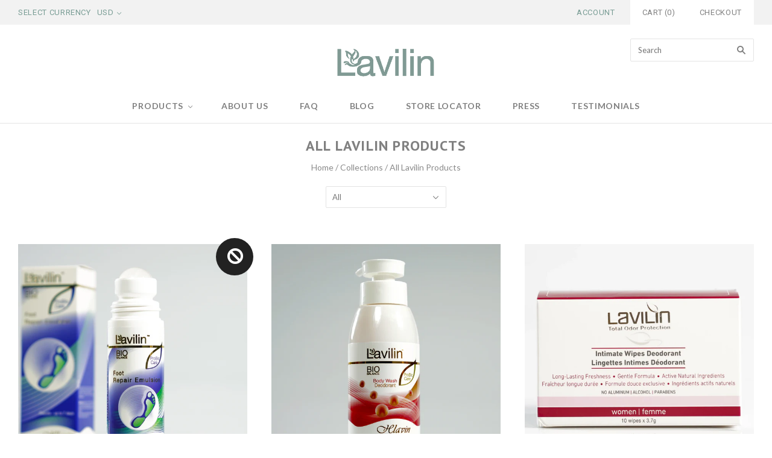

--- FILE ---
content_type: text/html; charset=utf-8
request_url: https://lavilin.com/collections/all-products?page=2
body_size: 21610
content:
<!doctype html>
<!--[if lt IE 7]><html class="no-js lt-ie10 lt-ie9 lt-ie8 lt-ie7" lang="en"> <![endif]-->
<!--[if IE 7]><html class="no-js lt-ie10 lt-ie9 lt-ie8" lang="en"> <![endif]-->
<!--[if IE 8]><html class="no-js ie8 lt-ie10 lt-ie9" lang="en"> <![endif]-->
<!--[if IE 9 ]><html class="no-js ie9 lt-ie10"> <![endif]-->
<!--[if (gt IE 9)|!(IE)]><!--> <html class="no-js"> <!--<![endif]-->
<head>
  <script src="//lavilin.com/cdn/shop/t/2/assets/jquery-1.11.1.min.js?v=74374508889517563921430771236" type="text/javascript"></script>
  <meta charset="utf-8">
  <meta http-equiv="X-UA-Compatible" content="IE=edge,chrome=1">

  <title>
    All Lavilin Products

    

    
      &#8211; Page 2
    

    
      &#8211; LavilinUS
    
  </title>

  

  
    <link rel="shortcut icon" href="//lavilin.com/cdn/shop/t/2/assets/favicon.png?v=16935117652844576021433875591" type="image/png" />
  

  <link rel="canonical" href="https://lavilin.com/collections/all-products?page=2" />
  <meta name="viewport" content="width=device-width,initial-scale=1" />

  <script>window.performance && window.performance.mark && window.performance.mark('shopify.content_for_header.start');</script><meta name="google-site-verification" content="B9gn_9avuskEfMpojeU1dIXGhx5XbNe5rtJg7cGPSN0">
<meta id="shopify-digital-wallet" name="shopify-digital-wallet" content="/8302625/digital_wallets/dialog">
<meta name="shopify-checkout-api-token" content="9d713c45c21deeb2f08f38451e0b90eb">
<meta id="in-context-paypal-metadata" data-shop-id="8302625" data-venmo-supported="false" data-environment="production" data-locale="en_US" data-paypal-v4="true" data-currency="USD">
<link rel="alternate" type="application/atom+xml" title="Feed" href="/collections/all-products.atom" />
<link rel="prev" href="/collections/all-products?page=1">
<link rel="alternate" type="application/json+oembed" href="https://lavilin.com/collections/all-products.oembed?page=2">
<script async="async" src="/checkouts/internal/preloads.js?locale=en-US"></script>
<link rel="preconnect" href="https://shop.app" crossorigin="anonymous">
<script async="async" src="https://shop.app/checkouts/internal/preloads.js?locale=en-US&shop_id=8302625" crossorigin="anonymous"></script>
<script id="apple-pay-shop-capabilities" type="application/json">{"shopId":8302625,"countryCode":"US","currencyCode":"USD","merchantCapabilities":["supports3DS"],"merchantId":"gid:\/\/shopify\/Shop\/8302625","merchantName":"LavilinUS","requiredBillingContactFields":["postalAddress","email"],"requiredShippingContactFields":["postalAddress","email"],"shippingType":"shipping","supportedNetworks":["visa","masterCard","amex","discover","elo","jcb"],"total":{"type":"pending","label":"LavilinUS","amount":"1.00"},"shopifyPaymentsEnabled":true,"supportsSubscriptions":true}</script>
<script id="shopify-features" type="application/json">{"accessToken":"9d713c45c21deeb2f08f38451e0b90eb","betas":["rich-media-storefront-analytics"],"domain":"lavilin.com","predictiveSearch":true,"shopId":8302625,"locale":"en"}</script>
<script>var Shopify = Shopify || {};
Shopify.shop = "lavilinus.myshopify.com";
Shopify.locale = "en";
Shopify.currency = {"active":"USD","rate":"1.0"};
Shopify.country = "US";
Shopify.theme = {"name":"Grid","id":16694081,"schema_name":null,"schema_version":null,"theme_store_id":718,"role":"main"};
Shopify.theme.handle = "null";
Shopify.theme.style = {"id":null,"handle":null};
Shopify.cdnHost = "lavilin.com/cdn";
Shopify.routes = Shopify.routes || {};
Shopify.routes.root = "/";</script>
<script type="module">!function(o){(o.Shopify=o.Shopify||{}).modules=!0}(window);</script>
<script>!function(o){function n(){var o=[];function n(){o.push(Array.prototype.slice.apply(arguments))}return n.q=o,n}var t=o.Shopify=o.Shopify||{};t.loadFeatures=n(),t.autoloadFeatures=n()}(window);</script>
<script>
  window.ShopifyPay = window.ShopifyPay || {};
  window.ShopifyPay.apiHost = "shop.app\/pay";
  window.ShopifyPay.redirectState = null;
</script>
<script id="shop-js-analytics" type="application/json">{"pageType":"collection"}</script>
<script defer="defer" async type="module" src="//lavilin.com/cdn/shopifycloud/shop-js/modules/v2/client.init-shop-cart-sync_BT-GjEfc.en.esm.js"></script>
<script defer="defer" async type="module" src="//lavilin.com/cdn/shopifycloud/shop-js/modules/v2/chunk.common_D58fp_Oc.esm.js"></script>
<script defer="defer" async type="module" src="//lavilin.com/cdn/shopifycloud/shop-js/modules/v2/chunk.modal_xMitdFEc.esm.js"></script>
<script type="module">
  await import("//lavilin.com/cdn/shopifycloud/shop-js/modules/v2/client.init-shop-cart-sync_BT-GjEfc.en.esm.js");
await import("//lavilin.com/cdn/shopifycloud/shop-js/modules/v2/chunk.common_D58fp_Oc.esm.js");
await import("//lavilin.com/cdn/shopifycloud/shop-js/modules/v2/chunk.modal_xMitdFEc.esm.js");

  window.Shopify.SignInWithShop?.initShopCartSync?.({"fedCMEnabled":true,"windoidEnabled":true});

</script>
<script>
  window.Shopify = window.Shopify || {};
  if (!window.Shopify.featureAssets) window.Shopify.featureAssets = {};
  window.Shopify.featureAssets['shop-js'] = {"shop-cart-sync":["modules/v2/client.shop-cart-sync_DZOKe7Ll.en.esm.js","modules/v2/chunk.common_D58fp_Oc.esm.js","modules/v2/chunk.modal_xMitdFEc.esm.js"],"init-fed-cm":["modules/v2/client.init-fed-cm_B6oLuCjv.en.esm.js","modules/v2/chunk.common_D58fp_Oc.esm.js","modules/v2/chunk.modal_xMitdFEc.esm.js"],"shop-cash-offers":["modules/v2/client.shop-cash-offers_D2sdYoxE.en.esm.js","modules/v2/chunk.common_D58fp_Oc.esm.js","modules/v2/chunk.modal_xMitdFEc.esm.js"],"shop-login-button":["modules/v2/client.shop-login-button_QeVjl5Y3.en.esm.js","modules/v2/chunk.common_D58fp_Oc.esm.js","modules/v2/chunk.modal_xMitdFEc.esm.js"],"pay-button":["modules/v2/client.pay-button_DXTOsIq6.en.esm.js","modules/v2/chunk.common_D58fp_Oc.esm.js","modules/v2/chunk.modal_xMitdFEc.esm.js"],"shop-button":["modules/v2/client.shop-button_DQZHx9pm.en.esm.js","modules/v2/chunk.common_D58fp_Oc.esm.js","modules/v2/chunk.modal_xMitdFEc.esm.js"],"avatar":["modules/v2/client.avatar_BTnouDA3.en.esm.js"],"init-windoid":["modules/v2/client.init-windoid_CR1B-cfM.en.esm.js","modules/v2/chunk.common_D58fp_Oc.esm.js","modules/v2/chunk.modal_xMitdFEc.esm.js"],"init-shop-for-new-customer-accounts":["modules/v2/client.init-shop-for-new-customer-accounts_C_vY_xzh.en.esm.js","modules/v2/client.shop-login-button_QeVjl5Y3.en.esm.js","modules/v2/chunk.common_D58fp_Oc.esm.js","modules/v2/chunk.modal_xMitdFEc.esm.js"],"init-shop-email-lookup-coordinator":["modules/v2/client.init-shop-email-lookup-coordinator_BI7n9ZSv.en.esm.js","modules/v2/chunk.common_D58fp_Oc.esm.js","modules/v2/chunk.modal_xMitdFEc.esm.js"],"init-shop-cart-sync":["modules/v2/client.init-shop-cart-sync_BT-GjEfc.en.esm.js","modules/v2/chunk.common_D58fp_Oc.esm.js","modules/v2/chunk.modal_xMitdFEc.esm.js"],"shop-toast-manager":["modules/v2/client.shop-toast-manager_DiYdP3xc.en.esm.js","modules/v2/chunk.common_D58fp_Oc.esm.js","modules/v2/chunk.modal_xMitdFEc.esm.js"],"init-customer-accounts":["modules/v2/client.init-customer-accounts_D9ZNqS-Q.en.esm.js","modules/v2/client.shop-login-button_QeVjl5Y3.en.esm.js","modules/v2/chunk.common_D58fp_Oc.esm.js","modules/v2/chunk.modal_xMitdFEc.esm.js"],"init-customer-accounts-sign-up":["modules/v2/client.init-customer-accounts-sign-up_iGw4briv.en.esm.js","modules/v2/client.shop-login-button_QeVjl5Y3.en.esm.js","modules/v2/chunk.common_D58fp_Oc.esm.js","modules/v2/chunk.modal_xMitdFEc.esm.js"],"shop-follow-button":["modules/v2/client.shop-follow-button_CqMgW2wH.en.esm.js","modules/v2/chunk.common_D58fp_Oc.esm.js","modules/v2/chunk.modal_xMitdFEc.esm.js"],"checkout-modal":["modules/v2/client.checkout-modal_xHeaAweL.en.esm.js","modules/v2/chunk.common_D58fp_Oc.esm.js","modules/v2/chunk.modal_xMitdFEc.esm.js"],"shop-login":["modules/v2/client.shop-login_D91U-Q7h.en.esm.js","modules/v2/chunk.common_D58fp_Oc.esm.js","modules/v2/chunk.modal_xMitdFEc.esm.js"],"lead-capture":["modules/v2/client.lead-capture_BJmE1dJe.en.esm.js","modules/v2/chunk.common_D58fp_Oc.esm.js","modules/v2/chunk.modal_xMitdFEc.esm.js"],"payment-terms":["modules/v2/client.payment-terms_Ci9AEqFq.en.esm.js","modules/v2/chunk.common_D58fp_Oc.esm.js","modules/v2/chunk.modal_xMitdFEc.esm.js"]};
</script>
<script>(function() {
  var isLoaded = false;
  function asyncLoad() {
    if (isLoaded) return;
    isLoaded = true;
    var urls = ["https:\/\/chimpstatic.com\/mcjs-connected\/js\/users\/5ba59895390d57840a03c87c5\/7f60ff1203ffaa2a29d9da4e6.js?shop=lavilinus.myshopify.com","\/\/sumo-shopify.com\/apps\/shopify\/sumome-plugin\/js\/sumome.js?siteID=da1523819093e6e392ca7202a4bf26835f2cc90ad0c95783a5670ac271b334d2\u0026shopId=8302625\u0026login=cc9efc574b5602f52a30c16c92fb6c69dda86cfe\u0026shop=lavilinus.myshopify.com","https:\/\/chimpstatic.com\/mcjs-connected\/js\/users\/5ba59895390d57840a03c87c5\/3b30f668398382d163596600b.js?shop=lavilinus.myshopify.com"];
    for (var i = 0; i < urls.length; i++) {
      var s = document.createElement('script');
      s.type = 'text/javascript';
      s.async = true;
      s.src = urls[i];
      var x = document.getElementsByTagName('script')[0];
      x.parentNode.insertBefore(s, x);
    }
  };
  if(window.attachEvent) {
    window.attachEvent('onload', asyncLoad);
  } else {
    window.addEventListener('load', asyncLoad, false);
  }
})();</script>
<script id="__st">var __st={"a":8302625,"offset":-18000,"reqid":"9d1296dc-368a-4689-9cd9-6ec950709ead-1769265869","pageurl":"lavilin.com\/collections\/all-products?page=2","u":"42f8d8351524","p":"collection","rtyp":"collection","rid":140892438600};</script>
<script>window.ShopifyPaypalV4VisibilityTracking = true;</script>
<script id="captcha-bootstrap">!function(){'use strict';const t='contact',e='account',n='new_comment',o=[[t,t],['blogs',n],['comments',n],[t,'customer']],c=[[e,'customer_login'],[e,'guest_login'],[e,'recover_customer_password'],[e,'create_customer']],r=t=>t.map((([t,e])=>`form[action*='/${t}']:not([data-nocaptcha='true']) input[name='form_type'][value='${e}']`)).join(','),a=t=>()=>t?[...document.querySelectorAll(t)].map((t=>t.form)):[];function s(){const t=[...o],e=r(t);return a(e)}const i='password',u='form_key',d=['recaptcha-v3-token','g-recaptcha-response','h-captcha-response',i],f=()=>{try{return window.sessionStorage}catch{return}},m='__shopify_v',_=t=>t.elements[u];function p(t,e,n=!1){try{const o=window.sessionStorage,c=JSON.parse(o.getItem(e)),{data:r}=function(t){const{data:e,action:n}=t;return t[m]||n?{data:e,action:n}:{data:t,action:n}}(c);for(const[e,n]of Object.entries(r))t.elements[e]&&(t.elements[e].value=n);n&&o.removeItem(e)}catch(o){console.error('form repopulation failed',{error:o})}}const l='form_type',E='cptcha';function T(t){t.dataset[E]=!0}const w=window,h=w.document,L='Shopify',v='ce_forms',y='captcha';let A=!1;((t,e)=>{const n=(g='f06e6c50-85a8-45c8-87d0-21a2b65856fe',I='https://cdn.shopify.com/shopifycloud/storefront-forms-hcaptcha/ce_storefront_forms_captcha_hcaptcha.v1.5.2.iife.js',D={infoText:'Protected by hCaptcha',privacyText:'Privacy',termsText:'Terms'},(t,e,n)=>{const o=w[L][v],c=o.bindForm;if(c)return c(t,g,e,D).then(n);var r;o.q.push([[t,g,e,D],n]),r=I,A||(h.body.append(Object.assign(h.createElement('script'),{id:'captcha-provider',async:!0,src:r})),A=!0)});var g,I,D;w[L]=w[L]||{},w[L][v]=w[L][v]||{},w[L][v].q=[],w[L][y]=w[L][y]||{},w[L][y].protect=function(t,e){n(t,void 0,e),T(t)},Object.freeze(w[L][y]),function(t,e,n,w,h,L){const[v,y,A,g]=function(t,e,n){const i=e?o:[],u=t?c:[],d=[...i,...u],f=r(d),m=r(i),_=r(d.filter((([t,e])=>n.includes(e))));return[a(f),a(m),a(_),s()]}(w,h,L),I=t=>{const e=t.target;return e instanceof HTMLFormElement?e:e&&e.form},D=t=>v().includes(t);t.addEventListener('submit',(t=>{const e=I(t);if(!e)return;const n=D(e)&&!e.dataset.hcaptchaBound&&!e.dataset.recaptchaBound,o=_(e),c=g().includes(e)&&(!o||!o.value);(n||c)&&t.preventDefault(),c&&!n&&(function(t){try{if(!f())return;!function(t){const e=f();if(!e)return;const n=_(t);if(!n)return;const o=n.value;o&&e.removeItem(o)}(t);const e=Array.from(Array(32),(()=>Math.random().toString(36)[2])).join('');!function(t,e){_(t)||t.append(Object.assign(document.createElement('input'),{type:'hidden',name:u})),t.elements[u].value=e}(t,e),function(t,e){const n=f();if(!n)return;const o=[...t.querySelectorAll(`input[type='${i}']`)].map((({name:t})=>t)),c=[...d,...o],r={};for(const[a,s]of new FormData(t).entries())c.includes(a)||(r[a]=s);n.setItem(e,JSON.stringify({[m]:1,action:t.action,data:r}))}(t,e)}catch(e){console.error('failed to persist form',e)}}(e),e.submit())}));const S=(t,e)=>{t&&!t.dataset[E]&&(n(t,e.some((e=>e===t))),T(t))};for(const o of['focusin','change'])t.addEventListener(o,(t=>{const e=I(t);D(e)&&S(e,y())}));const B=e.get('form_key'),M=e.get(l),P=B&&M;t.addEventListener('DOMContentLoaded',(()=>{const t=y();if(P)for(const e of t)e.elements[l].value===M&&p(e,B);[...new Set([...A(),...v().filter((t=>'true'===t.dataset.shopifyCaptcha))])].forEach((e=>S(e,t)))}))}(h,new URLSearchParams(w.location.search),n,t,e,['guest_login'])})(!0,!0)}();</script>
<script integrity="sha256-4kQ18oKyAcykRKYeNunJcIwy7WH5gtpwJnB7kiuLZ1E=" data-source-attribution="shopify.loadfeatures" defer="defer" src="//lavilin.com/cdn/shopifycloud/storefront/assets/storefront/load_feature-a0a9edcb.js" crossorigin="anonymous"></script>
<script crossorigin="anonymous" defer="defer" src="//lavilin.com/cdn/shopifycloud/storefront/assets/shopify_pay/storefront-65b4c6d7.js?v=20250812"></script>
<script data-source-attribution="shopify.dynamic_checkout.dynamic.init">var Shopify=Shopify||{};Shopify.PaymentButton=Shopify.PaymentButton||{isStorefrontPortableWallets:!0,init:function(){window.Shopify.PaymentButton.init=function(){};var t=document.createElement("script");t.src="https://lavilin.com/cdn/shopifycloud/portable-wallets/latest/portable-wallets.en.js",t.type="module",document.head.appendChild(t)}};
</script>
<script data-source-attribution="shopify.dynamic_checkout.buyer_consent">
  function portableWalletsHideBuyerConsent(e){var t=document.getElementById("shopify-buyer-consent"),n=document.getElementById("shopify-subscription-policy-button");t&&n&&(t.classList.add("hidden"),t.setAttribute("aria-hidden","true"),n.removeEventListener("click",e))}function portableWalletsShowBuyerConsent(e){var t=document.getElementById("shopify-buyer-consent"),n=document.getElementById("shopify-subscription-policy-button");t&&n&&(t.classList.remove("hidden"),t.removeAttribute("aria-hidden"),n.addEventListener("click",e))}window.Shopify?.PaymentButton&&(window.Shopify.PaymentButton.hideBuyerConsent=portableWalletsHideBuyerConsent,window.Shopify.PaymentButton.showBuyerConsent=portableWalletsShowBuyerConsent);
</script>
<script data-source-attribution="shopify.dynamic_checkout.cart.bootstrap">document.addEventListener("DOMContentLoaded",(function(){function t(){return document.querySelector("shopify-accelerated-checkout-cart, shopify-accelerated-checkout")}if(t())Shopify.PaymentButton.init();else{new MutationObserver((function(e,n){t()&&(Shopify.PaymentButton.init(),n.disconnect())})).observe(document.body,{childList:!0,subtree:!0})}}));
</script>
<link id="shopify-accelerated-checkout-styles" rel="stylesheet" media="screen" href="https://lavilin.com/cdn/shopifycloud/portable-wallets/latest/accelerated-checkout-backwards-compat.css" crossorigin="anonymous">
<style id="shopify-accelerated-checkout-cart">
        #shopify-buyer-consent {
  margin-top: 1em;
  display: inline-block;
  width: 100%;
}

#shopify-buyer-consent.hidden {
  display: none;
}

#shopify-subscription-policy-button {
  background: none;
  border: none;
  padding: 0;
  text-decoration: underline;
  font-size: inherit;
  cursor: pointer;
}

#shopify-subscription-policy-button::before {
  box-shadow: none;
}

      </style>

<script>window.performance && window.performance.mark && window.performance.mark('shopify.content_for_header.end');</script>

  

<meta property="og:site_name" content="LavilinUS" />
<meta property="og:url" content="https://lavilin.com/collections/all-products?page=2" />
<meta property="og:title" content="All Lavilin Products" />


  <meta property="og:type" content="website" />
  
    <meta property="og:image" content="http://lavilin.com/cdn/shop/t/2/assets/logo.png?v=23048923009979050541430972131" />
    <meta property="og:image:secure_url" content="https://lavilin.com/cdn/shop/t/2/assets/logo.png?v=23048923009979050541430972131" />
  





  <meta name="twitter:site" content="@lavilin_us">




<meta name="twitter:url" content="https://lavilin.com/collections/all-products?page=2">


  <meta name="twitter:card" content="summary">
  <meta name="twitter:title" content="LavilinUS" />
  
    <meta name="twitter:image" content="//lavilin.com/cdn/shop/t/2/assets/logo.png?v=23048923009979050541430972131" />
  



  <!-- Theme CSS -->
  <link href="//lavilin.com/cdn/shop/t/2/assets/theme.scss.css?v=46846390913794431731674755559" rel="stylesheet" type="text/css" media="all" />

  

  <!-- Third Party JS Libraries -->
  <script src="//lavilin.com/cdn/shop/t/2/assets/modernizr-2.8.2.min.js?v=38612161053245547031430771236" type="text/javascript"></script>

  <!-- Theme object -->
  <script>
  var Theme = {};
  Theme.version = "1.4.0";

  Theme.currency = 'USD';
  Theme.moneyFormat = "$ {{amount}}";
  Theme.moneyFormatCurrency = "$ {{amount}} USD";

  Theme.addToCartText = "Add to cart";
  Theme.soldOutText = "Sold out";
  Theme.unavailableText = "Unavailable";
  Theme.processingText = "Processing...";
  Theme.pleaseSelectText = "Please Select";

  

  

  
    Theme.currencySwitcher = true;
    Theme.currencySwitcherFormat = 'money_format';
    /*
      Override the default Theme.moneyFormat for recalculating
      prices on the product and cart templates.
    */
    Theme.moneyFormat = "$ {{amount}}";

    
      Theme.defaultCurrency = 'USD';
    
  

  
    Theme.imageZoom = true;
  

  
    Theme.slideshow = true;

    
      Theme.slideshowAutoplay = true;
      Theme.slideshowAutoplayDelay = 4;
        
          Theme.slideshowAutoplayDelay = parseInt('5',10);
        
    
  

  
    Theme.instagram = true;
    Theme.instagramAccessToken = '1414291901.1677ed0.dc417855664f4c99b337baf11202f509';
    Theme.instagramShowTag = false;
    Theme.instagramTag = '';
  

  

  Theme.itemRemovedFromCart = "{{ item_title }} has be removed from your cart.";
  Theme.itemRemovedFromCartUndo = "Undo?";

  
    Theme.stickyHeader = true;
  

  Theme.cartText = "Cart";
  Theme.itemRemovedFromCart = "{{ item_title }} has be removed from your cart.";

  Theme.quickShop = true;
  Theme.relatedProducts = true;
  Theme.featuredProducts = true;

  // For selecting the first available variant
  var FirstVariant = {};
</script>


  <script>
    window.products = {};
  </script>

  
  <!-- MailMunch for LavilinUS -->
<!-- Paste this code right before the <link href="https://monorail-edge.shopifysvc.com" rel="dns-prefetch">
<script>(function(){if ("sendBeacon" in navigator && "performance" in window) {try {var session_token_from_headers = performance.getEntriesByType('navigation')[0].serverTiming.find(x => x.name == '_s').description;} catch {var session_token_from_headers = undefined;}var session_cookie_matches = document.cookie.match(/_shopify_s=([^;]*)/);var session_token_from_cookie = session_cookie_matches && session_cookie_matches.length === 2 ? session_cookie_matches[1] : "";var session_token = session_token_from_headers || session_token_from_cookie || "";function handle_abandonment_event(e) {var entries = performance.getEntries().filter(function(entry) {return /monorail-edge.shopifysvc.com/.test(entry.name);});if (!window.abandonment_tracked && entries.length === 0) {window.abandonment_tracked = true;var currentMs = Date.now();var navigation_start = performance.timing.navigationStart;var payload = {shop_id: 8302625,url: window.location.href,navigation_start,duration: currentMs - navigation_start,session_token,page_type: "collection"};window.navigator.sendBeacon("https://monorail-edge.shopifysvc.com/v1/produce", JSON.stringify({schema_id: "online_store_buyer_site_abandonment/1.1",payload: payload,metadata: {event_created_at_ms: currentMs,event_sent_at_ms: currentMs}}));}}window.addEventListener('pagehide', handle_abandonment_event);}}());</script>
<script id="web-pixels-manager-setup">(function e(e,d,r,n,o){if(void 0===o&&(o={}),!Boolean(null===(a=null===(i=window.Shopify)||void 0===i?void 0:i.analytics)||void 0===a?void 0:a.replayQueue)){var i,a;window.Shopify=window.Shopify||{};var t=window.Shopify;t.analytics=t.analytics||{};var s=t.analytics;s.replayQueue=[],s.publish=function(e,d,r){return s.replayQueue.push([e,d,r]),!0};try{self.performance.mark("wpm:start")}catch(e){}var l=function(){var e={modern:/Edge?\/(1{2}[4-9]|1[2-9]\d|[2-9]\d{2}|\d{4,})\.\d+(\.\d+|)|Firefox\/(1{2}[4-9]|1[2-9]\d|[2-9]\d{2}|\d{4,})\.\d+(\.\d+|)|Chrom(ium|e)\/(9{2}|\d{3,})\.\d+(\.\d+|)|(Maci|X1{2}).+ Version\/(15\.\d+|(1[6-9]|[2-9]\d|\d{3,})\.\d+)([,.]\d+|)( \(\w+\)|)( Mobile\/\w+|) Safari\/|Chrome.+OPR\/(9{2}|\d{3,})\.\d+\.\d+|(CPU[ +]OS|iPhone[ +]OS|CPU[ +]iPhone|CPU IPhone OS|CPU iPad OS)[ +]+(15[._]\d+|(1[6-9]|[2-9]\d|\d{3,})[._]\d+)([._]\d+|)|Android:?[ /-](13[3-9]|1[4-9]\d|[2-9]\d{2}|\d{4,})(\.\d+|)(\.\d+|)|Android.+Firefox\/(13[5-9]|1[4-9]\d|[2-9]\d{2}|\d{4,})\.\d+(\.\d+|)|Android.+Chrom(ium|e)\/(13[3-9]|1[4-9]\d|[2-9]\d{2}|\d{4,})\.\d+(\.\d+|)|SamsungBrowser\/([2-9]\d|\d{3,})\.\d+/,legacy:/Edge?\/(1[6-9]|[2-9]\d|\d{3,})\.\d+(\.\d+|)|Firefox\/(5[4-9]|[6-9]\d|\d{3,})\.\d+(\.\d+|)|Chrom(ium|e)\/(5[1-9]|[6-9]\d|\d{3,})\.\d+(\.\d+|)([\d.]+$|.*Safari\/(?![\d.]+ Edge\/[\d.]+$))|(Maci|X1{2}).+ Version\/(10\.\d+|(1[1-9]|[2-9]\d|\d{3,})\.\d+)([,.]\d+|)( \(\w+\)|)( Mobile\/\w+|) Safari\/|Chrome.+OPR\/(3[89]|[4-9]\d|\d{3,})\.\d+\.\d+|(CPU[ +]OS|iPhone[ +]OS|CPU[ +]iPhone|CPU IPhone OS|CPU iPad OS)[ +]+(10[._]\d+|(1[1-9]|[2-9]\d|\d{3,})[._]\d+)([._]\d+|)|Android:?[ /-](13[3-9]|1[4-9]\d|[2-9]\d{2}|\d{4,})(\.\d+|)(\.\d+|)|Mobile Safari.+OPR\/([89]\d|\d{3,})\.\d+\.\d+|Android.+Firefox\/(13[5-9]|1[4-9]\d|[2-9]\d{2}|\d{4,})\.\d+(\.\d+|)|Android.+Chrom(ium|e)\/(13[3-9]|1[4-9]\d|[2-9]\d{2}|\d{4,})\.\d+(\.\d+|)|Android.+(UC? ?Browser|UCWEB|U3)[ /]?(15\.([5-9]|\d{2,})|(1[6-9]|[2-9]\d|\d{3,})\.\d+)\.\d+|SamsungBrowser\/(5\.\d+|([6-9]|\d{2,})\.\d+)|Android.+MQ{2}Browser\/(14(\.(9|\d{2,})|)|(1[5-9]|[2-9]\d|\d{3,})(\.\d+|))(\.\d+|)|K[Aa][Ii]OS\/(3\.\d+|([4-9]|\d{2,})\.\d+)(\.\d+|)/},d=e.modern,r=e.legacy,n=navigator.userAgent;return n.match(d)?"modern":n.match(r)?"legacy":"unknown"}(),u="modern"===l?"modern":"legacy",c=(null!=n?n:{modern:"",legacy:""})[u],f=function(e){return[e.baseUrl,"/wpm","/b",e.hashVersion,"modern"===e.buildTarget?"m":"l",".js"].join("")}({baseUrl:d,hashVersion:r,buildTarget:u}),m=function(e){var d=e.version,r=e.bundleTarget,n=e.surface,o=e.pageUrl,i=e.monorailEndpoint;return{emit:function(e){var a=e.status,t=e.errorMsg,s=(new Date).getTime(),l=JSON.stringify({metadata:{event_sent_at_ms:s},events:[{schema_id:"web_pixels_manager_load/3.1",payload:{version:d,bundle_target:r,page_url:o,status:a,surface:n,error_msg:t},metadata:{event_created_at_ms:s}}]});if(!i)return console&&console.warn&&console.warn("[Web Pixels Manager] No Monorail endpoint provided, skipping logging."),!1;try{return self.navigator.sendBeacon.bind(self.navigator)(i,l)}catch(e){}var u=new XMLHttpRequest;try{return u.open("POST",i,!0),u.setRequestHeader("Content-Type","text/plain"),u.send(l),!0}catch(e){return console&&console.warn&&console.warn("[Web Pixels Manager] Got an unhandled error while logging to Monorail."),!1}}}}({version:r,bundleTarget:l,surface:e.surface,pageUrl:self.location.href,monorailEndpoint:e.monorailEndpoint});try{o.browserTarget=l,function(e){var d=e.src,r=e.async,n=void 0===r||r,o=e.onload,i=e.onerror,a=e.sri,t=e.scriptDataAttributes,s=void 0===t?{}:t,l=document.createElement("script"),u=document.querySelector("head"),c=document.querySelector("body");if(l.async=n,l.src=d,a&&(l.integrity=a,l.crossOrigin="anonymous"),s)for(var f in s)if(Object.prototype.hasOwnProperty.call(s,f))try{l.dataset[f]=s[f]}catch(e){}if(o&&l.addEventListener("load",o),i&&l.addEventListener("error",i),u)u.appendChild(l);else{if(!c)throw new Error("Did not find a head or body element to append the script");c.appendChild(l)}}({src:f,async:!0,onload:function(){if(!function(){var e,d;return Boolean(null===(d=null===(e=window.Shopify)||void 0===e?void 0:e.analytics)||void 0===d?void 0:d.initialized)}()){var d=window.webPixelsManager.init(e)||void 0;if(d){var r=window.Shopify.analytics;r.replayQueue.forEach((function(e){var r=e[0],n=e[1],o=e[2];d.publishCustomEvent(r,n,o)})),r.replayQueue=[],r.publish=d.publishCustomEvent,r.visitor=d.visitor,r.initialized=!0}}},onerror:function(){return m.emit({status:"failed",errorMsg:"".concat(f," has failed to load")})},sri:function(e){var d=/^sha384-[A-Za-z0-9+/=]+$/;return"string"==typeof e&&d.test(e)}(c)?c:"",scriptDataAttributes:o}),m.emit({status:"loading"})}catch(e){m.emit({status:"failed",errorMsg:(null==e?void 0:e.message)||"Unknown error"})}}})({shopId: 8302625,storefrontBaseUrl: "https://lavilin.com",extensionsBaseUrl: "https://extensions.shopifycdn.com/cdn/shopifycloud/web-pixels-manager",monorailEndpoint: "https://monorail-edge.shopifysvc.com/unstable/produce_batch",surface: "storefront-renderer",enabledBetaFlags: ["2dca8a86"],webPixelsConfigList: [{"id":"shopify-app-pixel","configuration":"{}","eventPayloadVersion":"v1","runtimeContext":"STRICT","scriptVersion":"0450","apiClientId":"shopify-pixel","type":"APP","privacyPurposes":["ANALYTICS","MARKETING"]},{"id":"shopify-custom-pixel","eventPayloadVersion":"v1","runtimeContext":"LAX","scriptVersion":"0450","apiClientId":"shopify-pixel","type":"CUSTOM","privacyPurposes":["ANALYTICS","MARKETING"]}],isMerchantRequest: false,initData: {"shop":{"name":"LavilinUS","paymentSettings":{"currencyCode":"USD"},"myshopifyDomain":"lavilinus.myshopify.com","countryCode":"US","storefrontUrl":"https:\/\/lavilin.com"},"customer":null,"cart":null,"checkout":null,"productVariants":[],"purchasingCompany":null},},"https://lavilin.com/cdn","fcfee988w5aeb613cpc8e4bc33m6693e112",{"modern":"","legacy":""},{"shopId":"8302625","storefrontBaseUrl":"https:\/\/lavilin.com","extensionBaseUrl":"https:\/\/extensions.shopifycdn.com\/cdn\/shopifycloud\/web-pixels-manager","surface":"storefront-renderer","enabledBetaFlags":"[\"2dca8a86\"]","isMerchantRequest":"false","hashVersion":"fcfee988w5aeb613cpc8e4bc33m6693e112","publish":"custom","events":"[[\"page_viewed\",{}],[\"collection_viewed\",{\"collection\":{\"id\":\"140892438600\",\"title\":\"All Lavilin Products\",\"productVariants\":[{\"price\":{\"amount\":22.2,\"currencyCode\":\"USD\"},\"product\":{\"title\":\"Foot Repair Emulsion\",\"vendor\":\"LavilinUS\",\"id\":\"1161921793\",\"untranslatedTitle\":\"Foot Repair Emulsion\",\"url\":\"\/products\/foot-repair-emulsion\",\"type\":\"Moisturizer\"},\"id\":\"3551203649\",\"image\":{\"src\":\"\/\/lavilin.com\/cdn\/shop\/products\/Foot_Repair_Emulsion.png?v=1571714201\"},\"sku\":\"fre4\",\"title\":\"Default Title\",\"untranslatedTitle\":\"Default Title\"},{\"price\":{\"amount\":19.5,\"currencyCode\":\"USD\"},\"product\":{\"title\":\"Body Wash\",\"vendor\":\"LavilinUS\",\"id\":\"1161897409\",\"untranslatedTitle\":\"Body Wash\",\"url\":\"\/products\/body-wash\",\"type\":\"Body Wash\"},\"id\":\"3551163777\",\"image\":{\"src\":\"\/\/lavilin.com\/cdn\/shop\/products\/Body_Wash.png?v=1571715315\"},\"sku\":\"100\",\"title\":\"Default Title\",\"untranslatedTitle\":\"Default Title\"},{\"price\":{\"amount\":12.95,\"currencyCode\":\"USD\"},\"product\":{\"title\":\"Intimate Wipes Deodorant\",\"vendor\":\"LavilinUS\",\"id\":\"3988192133192\",\"untranslatedTitle\":\"Intimate Wipes Deodorant\",\"url\":\"\/products\/intimate-wipes-deodorant\",\"type\":\"Body Wash\"},\"id\":\"29695468634184\",\"image\":{\"src\":\"\/\/lavilin.com\/cdn\/shop\/products\/Intimate_Wipes_Deodorant_Women-0.png?v=1565304590\"},\"sku\":\"LVIW\",\"title\":\"Default Title\",\"untranslatedTitle\":\"Default Title\"},{\"price\":{\"amount\":17.75,\"currencyCode\":\"USD\"},\"product\":{\"title\":\"Women’s Intimate Wash Deodorant\",\"vendor\":\"LavilinUS\",\"id\":\"3988222181448\",\"untranslatedTitle\":\"Women’s Intimate Wash Deodorant\",\"url\":\"\/products\/women-s-intimate-wash-deodorant\",\"type\":\"Body Wash\"},\"id\":\"29695533547592\",\"image\":{\"src\":\"\/\/lavilin.com\/cdn\/shop\/products\/Intimate_Wash_Deodorant_W.png?v=1565303565\"},\"sku\":\"LVWIW\",\"title\":\"Default Title\",\"untranslatedTitle\":\"Default Title\"},{\"price\":{\"amount\":21.7,\"currencyCode\":\"USD\"},\"product\":{\"title\":\"Intimate Wash\",\"vendor\":\"LavilinUS\",\"id\":\"1161871041\",\"untranslatedTitle\":\"Intimate Wash\",\"url\":\"\/products\/intimate-wash\",\"type\":\"Body Wash\"},\"id\":\"3551118977\",\"image\":{\"src\":\"\/\/lavilin.com\/cdn\/shop\/products\/intimate-wash-1.jpg?v=1434583172\"},\"sku\":\"ibw4\",\"title\":\"Default Title\",\"untranslatedTitle\":\"Default Title\"},{\"price\":{\"amount\":18.0,\"currencyCode\":\"USD\"},\"product\":{\"title\":\"Shoe Deodorant\",\"vendor\":\"LavilinUS\",\"id\":\"1161770113\",\"untranslatedTitle\":\"Shoe Deodorant\",\"url\":\"\/products\/shoe-deodorant\",\"type\":\"Deodorant\"},\"id\":\"3550950721\",\"image\":{\"src\":\"\/\/lavilin.com\/cdn\/shop\/products\/Shoe_Deodorant.png?v=1571716638\"},\"sku\":\"sdeo4\",\"title\":\"Default Title\",\"untranslatedTitle\":\"Default Title\"}]}}]]"});</script><script>
  window.ShopifyAnalytics = window.ShopifyAnalytics || {};
  window.ShopifyAnalytics.meta = window.ShopifyAnalytics.meta || {};
  window.ShopifyAnalytics.meta.currency = 'USD';
  var meta = {"products":[{"id":1161921793,"gid":"gid:\/\/shopify\/Product\/1161921793","vendor":"LavilinUS","type":"Moisturizer","handle":"foot-repair-emulsion","variants":[{"id":3551203649,"price":2220,"name":"Foot Repair Emulsion","public_title":null,"sku":"fre4"}],"remote":false},{"id":1161897409,"gid":"gid:\/\/shopify\/Product\/1161897409","vendor":"LavilinUS","type":"Body Wash","handle":"body-wash","variants":[{"id":3551163777,"price":1950,"name":"Body Wash","public_title":null,"sku":"100"}],"remote":false},{"id":3988192133192,"gid":"gid:\/\/shopify\/Product\/3988192133192","vendor":"LavilinUS","type":"Body Wash","handle":"intimate-wipes-deodorant","variants":[{"id":29695468634184,"price":1295,"name":"Intimate Wipes Deodorant","public_title":null,"sku":"LVIW"}],"remote":false},{"id":3988222181448,"gid":"gid:\/\/shopify\/Product\/3988222181448","vendor":"LavilinUS","type":"Body Wash","handle":"women-s-intimate-wash-deodorant","variants":[{"id":29695533547592,"price":1775,"name":"Women’s Intimate Wash Deodorant","public_title":null,"sku":"LVWIW"}],"remote":false},{"id":1161871041,"gid":"gid:\/\/shopify\/Product\/1161871041","vendor":"LavilinUS","type":"Body Wash","handle":"intimate-wash","variants":[{"id":3551118977,"price":2170,"name":"Intimate Wash","public_title":null,"sku":"ibw4"}],"remote":false},{"id":1161770113,"gid":"gid:\/\/shopify\/Product\/1161770113","vendor":"LavilinUS","type":"Deodorant","handle":"shoe-deodorant","variants":[{"id":3550950721,"price":1800,"name":"Shoe Deodorant","public_title":null,"sku":"sdeo4"}],"remote":false}],"page":{"pageType":"collection","resourceType":"collection","resourceId":140892438600,"requestId":"9d1296dc-368a-4689-9cd9-6ec950709ead-1769265869"}};
  for (var attr in meta) {
    window.ShopifyAnalytics.meta[attr] = meta[attr];
  }
</script>
<script class="analytics">
  (function () {
    var customDocumentWrite = function(content) {
      var jquery = null;

      if (window.jQuery) {
        jquery = window.jQuery;
      } else if (window.Checkout && window.Checkout.$) {
        jquery = window.Checkout.$;
      }

      if (jquery) {
        jquery('body').append(content);
      }
    };

    var hasLoggedConversion = function(token) {
      if (token) {
        return document.cookie.indexOf('loggedConversion=' + token) !== -1;
      }
      return false;
    }

    var setCookieIfConversion = function(token) {
      if (token) {
        var twoMonthsFromNow = new Date(Date.now());
        twoMonthsFromNow.setMonth(twoMonthsFromNow.getMonth() + 2);

        document.cookie = 'loggedConversion=' + token + '; expires=' + twoMonthsFromNow;
      }
    }

    var trekkie = window.ShopifyAnalytics.lib = window.trekkie = window.trekkie || [];
    if (trekkie.integrations) {
      return;
    }
    trekkie.methods = [
      'identify',
      'page',
      'ready',
      'track',
      'trackForm',
      'trackLink'
    ];
    trekkie.factory = function(method) {
      return function() {
        var args = Array.prototype.slice.call(arguments);
        args.unshift(method);
        trekkie.push(args);
        return trekkie;
      };
    };
    for (var i = 0; i < trekkie.methods.length; i++) {
      var key = trekkie.methods[i];
      trekkie[key] = trekkie.factory(key);
    }
    trekkie.load = function(config) {
      trekkie.config = config || {};
      trekkie.config.initialDocumentCookie = document.cookie;
      var first = document.getElementsByTagName('script')[0];
      var script = document.createElement('script');
      script.type = 'text/javascript';
      script.onerror = function(e) {
        var scriptFallback = document.createElement('script');
        scriptFallback.type = 'text/javascript';
        scriptFallback.onerror = function(error) {
                var Monorail = {
      produce: function produce(monorailDomain, schemaId, payload) {
        var currentMs = new Date().getTime();
        var event = {
          schema_id: schemaId,
          payload: payload,
          metadata: {
            event_created_at_ms: currentMs,
            event_sent_at_ms: currentMs
          }
        };
        return Monorail.sendRequest("https://" + monorailDomain + "/v1/produce", JSON.stringify(event));
      },
      sendRequest: function sendRequest(endpointUrl, payload) {
        // Try the sendBeacon API
        if (window && window.navigator && typeof window.navigator.sendBeacon === 'function' && typeof window.Blob === 'function' && !Monorail.isIos12()) {
          var blobData = new window.Blob([payload], {
            type: 'text/plain'
          });

          if (window.navigator.sendBeacon(endpointUrl, blobData)) {
            return true;
          } // sendBeacon was not successful

        } // XHR beacon

        var xhr = new XMLHttpRequest();

        try {
          xhr.open('POST', endpointUrl);
          xhr.setRequestHeader('Content-Type', 'text/plain');
          xhr.send(payload);
        } catch (e) {
          console.log(e);
        }

        return false;
      },
      isIos12: function isIos12() {
        return window.navigator.userAgent.lastIndexOf('iPhone; CPU iPhone OS 12_') !== -1 || window.navigator.userAgent.lastIndexOf('iPad; CPU OS 12_') !== -1;
      }
    };
    Monorail.produce('monorail-edge.shopifysvc.com',
      'trekkie_storefront_load_errors/1.1',
      {shop_id: 8302625,
      theme_id: 16694081,
      app_name: "storefront",
      context_url: window.location.href,
      source_url: "//lavilin.com/cdn/s/trekkie.storefront.8d95595f799fbf7e1d32231b9a28fd43b70c67d3.min.js"});

        };
        scriptFallback.async = true;
        scriptFallback.src = '//lavilin.com/cdn/s/trekkie.storefront.8d95595f799fbf7e1d32231b9a28fd43b70c67d3.min.js';
        first.parentNode.insertBefore(scriptFallback, first);
      };
      script.async = true;
      script.src = '//lavilin.com/cdn/s/trekkie.storefront.8d95595f799fbf7e1d32231b9a28fd43b70c67d3.min.js';
      first.parentNode.insertBefore(script, first);
    };
    trekkie.load(
      {"Trekkie":{"appName":"storefront","development":false,"defaultAttributes":{"shopId":8302625,"isMerchantRequest":null,"themeId":16694081,"themeCityHash":"18313893623037736923","contentLanguage":"en","currency":"USD","eventMetadataId":"b6f08fcb-13a4-449e-8221-2d1931c9031e"},"isServerSideCookieWritingEnabled":true,"monorailRegion":"shop_domain","enabledBetaFlags":["65f19447","bdb960ec"]},"Session Attribution":{},"S2S":{"facebookCapiEnabled":false,"source":"trekkie-storefront-renderer","apiClientId":580111}}
    );

    var loaded = false;
    trekkie.ready(function() {
      if (loaded) return;
      loaded = true;

      window.ShopifyAnalytics.lib = window.trekkie;

      var originalDocumentWrite = document.write;
      document.write = customDocumentWrite;
      try { window.ShopifyAnalytics.merchantGoogleAnalytics.call(this); } catch(error) {};
      document.write = originalDocumentWrite;

      window.ShopifyAnalytics.lib.page(null,{"pageType":"collection","resourceType":"collection","resourceId":140892438600,"requestId":"9d1296dc-368a-4689-9cd9-6ec950709ead-1769265869","shopifyEmitted":true});

      var match = window.location.pathname.match(/checkouts\/(.+)\/(thank_you|post_purchase)/)
      var token = match? match[1]: undefined;
      if (!hasLoggedConversion(token)) {
        setCookieIfConversion(token);
        window.ShopifyAnalytics.lib.track("Viewed Product Category",{"currency":"USD","category":"Collection: all-products","collectionName":"all-products","collectionId":140892438600,"nonInteraction":true},undefined,undefined,{"shopifyEmitted":true});
      }
    });


        var eventsListenerScript = document.createElement('script');
        eventsListenerScript.async = true;
        eventsListenerScript.src = "//lavilin.com/cdn/shopifycloud/storefront/assets/shop_events_listener-3da45d37.js";
        document.getElementsByTagName('head')[0].appendChild(eventsListenerScript);

})();</script>
<script
  defer
  src="https://lavilin.com/cdn/shopifycloud/perf-kit/shopify-perf-kit-3.0.4.min.js"
  data-application="storefront-renderer"
  data-shop-id="8302625"
  data-render-region="gcp-us-east1"
  data-page-type="collection"
  data-theme-instance-id="16694081"
  data-theme-name=""
  data-theme-version=""
  data-monorail-region="shop_domain"
  data-resource-timing-sampling-rate="10"
  data-shs="true"
  data-shs-beacon="true"
  data-shs-export-with-fetch="true"
  data-shs-logs-sample-rate="1"
  data-shs-beacon-endpoint="https://lavilin.com/api/collect"
></script>
</head> tag on every page of your site. -->
<script src="//s3.amazonaws.com/mailmunch/static/site.js" id="mailmunch-script" data-mailmunch-site-id="86153" async="async"></script>

  <meta name="google-site-verification" content="B9gn_9avuskEfMpojeU1dIXGhx5XbNe5rtJg7cGPSN0" />
  

<!-- Global site tag (gtag.js) - Google Ads: 960095747 -->
<script async src="https://www.googletagmanager.com/gtag/js?id=AW-960095747"></script>
<script>
  window.dataLayer = window.dataLayer || [];
  function gtag(){dataLayer.push(arguments);}
  gtag('js', new Date());

  gtag('config', 'AW-960095747');
</script>


  
</head>
<div id="feature-image"> 
</div>

<body class=" template-collection    has-quick-shop loading" >

  <header class="main-header" role="banner">

  <div class="header-tools-wrapper">
    <div class="header-tools">

      <div class="aligned-left">
        <p class="navigation-toggle"><span class="navigation-toggle-icon">Open menu</span> <span class="navigation-toggle-text">Menu</span></p>

        
          <div class="currency-wrapper">
            <p class="select-currency">Select currency</p>
            <div class="select-wrapper currency-switcher">
              <span class="selected-currency"></span>
              <select id="currencies" name="currencies">
                
                
                <option value="USD" selected="selected">USD</option>
                
                  
                  <option value="CAD">CAD</option>
                  
                
                  
                
              </select>
            </div>
          </div>
        
      </div>

      <div class="aligned-right">
        
          <div class="customer-links">
            
              <a href="/account/login" id="customer_login_link">Account</a>
            
          </div>
        

        <div class="mini-cart-wrapper">
          <a class="cart-count" href="/cart"><span class="cart-count-text">Cart</span> (<span class="cart-count-number">0</span>)</a>
          
        </div>
        <a class="checkout-link" href="/checkout">Checkout</a>

        <form class="search-form" action="/search" method="get">
          <input class="search-input" name="q" type="text" placeholder="Search" value="" />
          <input type="submit" value="&#xe606;" />
        </form>
      </div>

    </div>
  </div>

  <div class="branding">
    
      <a class="logo has-retina" href="/">
        <img class="logo-regular" alt="LavilinUS" src="//lavilin.com/cdn/shop/t/2/assets/logo.png?v=23048923009979050541430972131">
        
          <img class="logo-retina" alt="LavilinUS" src="//lavilin.com/cdn/shop/t/2/assets/logo-retina.png?v=23048923009979050541430972131">
        
      </a>
    
  </div>

</header>

<script data-obct type="text/javascript">
  /** DO NOT MODIFY THIS CODE**/
  !function(_window, _document) {
    var OB_ADV_ID='0098967c9831bdafa612f923c01afb5281';
    if (_window.obApi) {var toArray = function(object) {return Object.prototype.toString.call(object) === '[object Array]' ? object : [object];};_window.obApi.marketerId = toArray(_window.obApi.marketerId).concat(toArray(OB_ADV_ID));return;}
    var api = _window.obApi = function() {api.dispatch ? api.dispatch.apply(api, arguments) : api.queue.push(arguments);};api.version = '1.1';api.loaded = true;api.marketerId = OB_ADV_ID;api.queue = [];var tag = _document.createElement('script');tag.async = true;tag.src = '//amplify.outbrain.com/cp/obtp.js';tag.type = 'text/javascript';var script = _document.getElementsByTagName('script')[0];script.parentNode.insertBefore(tag, script);}(window, document);
obApi('track', 'PAGE_VIEW');
</script>

  
<div class="navigation-wrapper">
  <nav class="navigation">

    <div class="branding has-logo">
      
        <a class="logo mobile-nav-logo has-retina" href="/">
          <img class="logo-regular" alt="LavilinUS" src="//lavilin.com/cdn/shop/t/2/assets/logo.png?v=23048923009979050541430972131">
          
            <img class="logo-retina" alt="LavilinUS" src="//lavilin.com/cdn/shop/t/2/assets/logo-retina.png?v=23048923009979050541430972131">
          
        </a>
      

      
        <a class="logo sticky-logo" href="/"><img alt="LavilinUS" src="//lavilin.com/cdn/shop/t/2/assets/sticky-header-logo.png?v=57753249143094151551433875114"></a>
      
      <span class="navigation-toggle">&#xe603;</span>
    </div>

    <ul>
      <li class="mobile-link">
        <form class="search-form" action="/search" method="get">
          <input class="search-input" name="q" type="text" placeholder="Search" value="" />
          <input type="submit" value="&#xe606;" />
        </form>
      </li>
      
        




        <li class="has-mega-nav first 
" data-mega-nav="true">
          <a data-linklist-trigger="products" href="/collections/all-products">Products <span class="enter-linklist">&#xe600;</span></a>

          

            <ul class="mobile-mega-nav" data-linklist="products">
              <li>
                <span class="back"><span class="icon">&#xe601;</span> Back to previous</span>
              </li>

              
              
              

                
                

                
                  <li class="has-dropdown">
                    <a data-linklist-trigger="new" href="">New <span class="enter-linklist">&#xe600;</span></a>
                    <ul data-linklist="new">
                      <li>
                        <span class="back"><span class="icon">&#xe601;</span> Back to previous</span>
                      </li>
                      
                        <li>
                          <a href="/products/women-s-stick-deodorant">Women’s Stick Deodorant</a>
                        </li>
                      
                        <li>
                          <a href="/products/men-s-stick-deodorant">Men’s Stick Deodorant</a>
                        </li>
                      
                        <li>
                          <a href="/products/women-s-spray-deodorant">Women’s Spray Deodorant</a>
                        </li>
                      
                        <li>
                          <a href="/products/mens-spray-deodorant">Men's Spray Deodorant</a>
                        </li>
                      
                        <li>
                          <a href="/products/womens-deodorant-wipes">Women’s Deodorant Wipes</a>
                        </li>
                      
                        <li>
                          <a href="/products/mens-deodorant-wipes">Men's Deodorant Wipes</a>
                        </li>
                      
                        <li>
                          <a href="/products/sport-stick-deodorant">Sport Stick Deodorant</a>
                        </li>
                      
                        <li>
                          <a href="/products/sport-spray-deodorant">Sport Spray Deodorant</a>
                        </li>
                      
                        <li>
                          <a href="/products/women-s-intimate-wash-deodorant">Women’s Intimate Wash Deodorant</a>
                        </li>
                      
                        <li>
                          <a href="/products/intimate-wipes-deodorant">Intimate Wipes</a>
                        </li>
                      
                    </ul>
                  </li>
                
              

                
                

                
                  <li class="has-dropdown">
                    <a data-linklist-trigger="deodorant" href="">Deodorant <span class="enter-linklist">&#xe600;</span></a>
                    <ul data-linklist="deodorant">
                      <li>
                        <span class="back"><span class="icon">&#xe601;</span> Back to previous</span>
                      </li>
                      
                        <li>
                          <a href="/products/underarm-deodorant-cream">Underarm Deodorant Cream</a>
                        </li>
                      
                        <li>
                          <a href="/products/roll-on-deodorant">72hr Roll-on Deodorant</a>
                        </li>
                      
                        <li>
                          <a href="/products/foot-deodorant-cream">Foot Deodorant Cream</a>
                        </li>
                      
                        <li>
                          <a href="/products/48hr-fragrance-free-roll-on-deodorant">48hr Fragrance Free Roll-on Deodorant</a>
                        </li>
                      
                        <li>
                          <a href="/products/fragrance-free-foot-deodorant">Fragrance Free Foot Deodorant</a>
                        </li>
                      
                        <li>
                          <a href="/products/shoe-deodorant">Shoe Deodorant</a>
                        </li>
                      
                    </ul>
                  </li>
                
              

                
                

                
                  <li class="has-dropdown">
                    <a data-linklist-trigger="skin-body" href="">Skin & Body <span class="enter-linklist">&#xe600;</span></a>
                    <ul data-linklist="skin-body">
                      <li>
                        <span class="back"><span class="icon">&#xe601;</span> Back to previous</span>
                      </li>
                      
                        <li>
                          <a href="/products/jojoba-gel-cream">Jojoba Gel Cream</a>
                        </li>
                      
                        <li>
                          <a href="/products/intimate-wash">Intimate Body Wash</a>
                        </li>
                      
                        <li>
                          <a href="/products/body-wash">Body Wash</a>
                        </li>
                      
                        <li>
                          <a href="/products/foot-moisturizing-cream">Foot Moisturizing Gel</a>
                        </li>
                      
                        <li>
                          <a href="/products/foot-repair-emulsion">Foot Repair Emulsion</a>
                        </li>
                      
                        <li>
                          <a href="/products/leg-softening-cream">Leg Softening Cream</a>
                        </li>
                      
                    </ul>
                  </li>
                
              
            </ul>

            
            
            

            
              <div class="mega-nav">

                

                <div class="mega-nav-list-wrapper">
                  

                    
                    

                    

                      <ul class="mega-nav-list">
                        <li class="mega-nav-list-title">New</li>

                        

                          

                          <li data-image-src="" data-image-alt=""><a href="/products/women-s-stick-deodorant">Women’s Stick Deodorant</a></li>
                        

                          

                          <li data-image-src="" data-image-alt=""><a href="/products/men-s-stick-deodorant">Men’s Stick Deodorant</a></li>
                        

                          

                          <li data-image-src="" data-image-alt=""><a href="/products/women-s-spray-deodorant">Women’s Spray Deodorant</a></li>
                        

                          

                          <li data-image-src="" data-image-alt=""><a href="/products/mens-spray-deodorant">Men's Spray Deodorant</a></li>
                        

                          

                          <li data-image-src="" data-image-alt=""><a href="/products/womens-deodorant-wipes">Women’s Deodorant Wipes</a></li>
                        

                          

                          <li data-image-src="" data-image-alt=""><a href="/products/mens-deodorant-wipes">Men's Deodorant Wipes</a></li>
                        

                          

                          <li data-image-src="" data-image-alt=""><a href="/products/sport-stick-deodorant">Sport Stick Deodorant</a></li>
                        

                          

                          <li data-image-src="" data-image-alt=""><a href="/products/sport-spray-deodorant">Sport Spray Deodorant</a></li>
                        

                          

                          <li data-image-src="" data-image-alt=""><a href="/products/women-s-intimate-wash-deodorant">Women’s Intimate Wash Deodorant</a></li>
                        

                          

                          <li data-image-src="" data-image-alt=""><a href="/products/intimate-wipes-deodorant">Intimate Wipes</a></li>
                        
                      </ul>

                    
                  

                    
                    

                    

                      <ul class="mega-nav-list">
                        <li class="mega-nav-list-title">Deodorant</li>

                        

                          

                          <li data-image-src="" data-image-alt=""><a href="/products/underarm-deodorant-cream">Underarm Deodorant Cream</a></li>
                        

                          

                          <li data-image-src="" data-image-alt=""><a href="/products/roll-on-deodorant">72hr Roll-on Deodorant</a></li>
                        

                          

                          <li data-image-src="" data-image-alt=""><a href="/products/foot-deodorant-cream">Foot Deodorant Cream</a></li>
                        

                          

                          <li data-image-src="" data-image-alt=""><a href="/products/48hr-fragrance-free-roll-on-deodorant">48hr Fragrance Free Roll-on Deodorant</a></li>
                        

                          

                          <li data-image-src="" data-image-alt=""><a href="/products/fragrance-free-foot-deodorant">Fragrance Free Foot Deodorant</a></li>
                        

                          

                          <li data-image-src="" data-image-alt=""><a href="/products/shoe-deodorant">Shoe Deodorant</a></li>
                        
                      </ul>

                    
                  

                    
                    

                    

                      <ul class="mega-nav-list">
                        <li class="mega-nav-list-title">Skin & Body</li>

                        

                          

                          <li data-image-src="" data-image-alt=""><a href="/products/jojoba-gel-cream">Jojoba Gel Cream</a></li>
                        

                          

                          <li data-image-src="" data-image-alt=""><a href="/products/intimate-wash">Intimate Body Wash</a></li>
                        

                          

                          <li data-image-src="" data-image-alt=""><a href="/products/body-wash">Body Wash</a></li>
                        

                          

                          <li data-image-src="" data-image-alt=""><a href="/products/foot-moisturizing-cream">Foot Moisturizing Gel</a></li>
                        

                          

                          <li data-image-src="" data-image-alt=""><a href="/products/foot-repair-emulsion">Foot Repair Emulsion</a></li>
                        

                          

                          <li data-image-src="" data-image-alt=""><a href="/products/leg-softening-cream">Leg Softening Cream</a></li>
                        
                      </ul>

                    
                  
                </div>

              </div>
            
          

        </li>
      
        




        <li class="  
" >
          <a data-linklist-trigger="about-us" href="/pages/about-us">About Us </a>

          

        </li>
      
        




        <li class="  
" >
          <a data-linklist-trigger="faq" href="/pages/faq">FAQ </a>

          

        </li>
      
        




        <li class="  
" >
          <a data-linklist-trigger="blog" href="/blogs/news">Blog </a>

          

        </li>
      
        




        <li class="  
" >
          <a data-linklist-trigger="store-locator" href="/pages/store-locator">Store Locator </a>

          

        </li>
      
        




        <li class="  
" >
          <a data-linklist-trigger="press" href="/pages/press">Press </a>

          

        </li>
      
        




        <li class="  last
" >
          <a data-linklist-trigger="testimonials" href="/pages/what-people-are-saying">Testimonials </a>

          

        </li>
      
      
        <li class="mobile-link">
          
            <a href="/account/login" id="customer_login_link">Account</a>
          
        </li>
      
    </ul>

    <a class="cart-count" href="/cart"><span class="cart-count-text">Cart</span> (<span class="cart-count-number">0</span>)</a>
  </nav>
</div>


  

  

  
    <div class="main-content">
      <p></p>
<p></p>
<p></p>
<h1 class="page-title">All Lavilin Products</h1>

<div class="breadcrumbs">

  <a href="/">Home</a> <span class="divider">/</span>
  
    <a href="/collections">Collections</a> <span class="divider">/</span> <span>All Lavilin Products</span>
  

</div>






<div class="collection">

  
    <div class="collection-header">
      

      

      
      
      
      

      
        <div class="collection-filters">

          

          
            <div class="collection-tags-wrapper select-wrapper">
              <span class="selected-text"></span>
              <select class="collection-tags" data-url="all-products">
                <option value="all">All</option>
                
                  
                    <option value="best-sellers">Best Sellers</option>
                  
                
                  
                    <option value="deodorant">Deodorant</option>
                  
                
                  
                    <option value="foot-care">Foot Care</option>
                  
                
                  
                    <option value="mens">Men's</option>
                  
                
                  
                    <option value="new">New</option>
                  
                
                  
                    <option value="skin-body">Skin & Body</option>
                  
                
                  
                    <option value="sport">Sport</option>
                  
                
                  
                    <option value="wipes">Wipes</option>
                  
                
                  
                    <option value="womens">Women's</option>
                  
                
              </select>
            </div>
          

        </div>
      

    </div>
  

  <div class="collection-products rows-of-3">
    
      




<article class="product-list-item" id="product-list-item-1161921793">

  
  

  <figure class="product-list-item-thumbnail " data-url="/collections/all-products/products/foot-repair-emulsion" style="">
    <a href="/collections/all-products/products/foot-repair-emulsion">
      <img src="//lavilin.com/cdn/shop/products/Foot_Repair_Emulsion_grande.png?v=1571714201" alt="Foot Repair Emulsion" />
    </a>

    
      <span class="quick-shop-modal-trigger">Quick shop</span>

    

    
      
        <span class="product-list-item-unavailable"></span>
      
    
  </figure>

  <div class="product-list-item-details">
    
    <h2 class="product-list-item-title"><a href="/collections/all-products/products/foot-repair-emulsion">Foot Repair Emulsion</a></h2>
    <p class="product-list-item-price">
      
        
          <span class="money">$ 22.20</span>
        
      
    </p>
  </div>

  
    


<div class="quick-shop-modal-wrapper">
  <div class="quick-shop-modal product-wrap" data-product-id="1161921793" data-variant="{&quot;id&quot;:3551203649,&quot;title&quot;:&quot;Default Title&quot;,&quot;option1&quot;:&quot;Default Title&quot;,&quot;option2&quot;:null,&quot;option3&quot;:null,&quot;sku&quot;:&quot;fre4&quot;,&quot;requires_shipping&quot;:true,&quot;taxable&quot;:true,&quot;featured_image&quot;:null,&quot;available&quot;:false,&quot;name&quot;:&quot;Foot Repair Emulsion&quot;,&quot;public_title&quot;:null,&quot;options&quot;:[&quot;Default Title&quot;],&quot;price&quot;:2220,&quot;weight&quot;:80,&quot;compare_at_price&quot;:null,&quot;inventory_quantity&quot;:0,&quot;inventory_management&quot;:&quot;shopify&quot;,&quot;inventory_policy&quot;:&quot;deny&quot;,&quot;barcode&quot;:&quot;024345000143&quot;,&quot;requires_selling_plan&quot;:false,&quot;selling_plan_allocations&quot;:[]}">
    <span class="quick-shop-modal-close">&#xe603;</span>

    <div class="product-images">

      <div class="product-main-image">
        
        <img alt="Foot Repair Emulsion" src="//lavilin.com/cdn/shop/products/Foot_Repair_Emulsion_grande.png?v=1571714201">
      </div>

      
        <div class="product-thumbnails-outer-wrapper">
          
          <div class="product-thumbnails-wrapper">
            <div class="product-thumbnails ">
              
                <div class="product-thumbnail active">
                  <img alt="Foot Repair Emulsion" data-high-res="//lavilin.com/cdn/shop/products/Foot_Repair_Emulsion_grande.png?v=1571714201" src="//lavilin.com/cdn/shop/products/Foot_Repair_Emulsion_small.png?v=1571714201">
                </div>
              
                <div class="product-thumbnail ">
                  <img alt="Foot Repair Emulsion" data-high-res="//lavilin.com/cdn/shop/products/foot-repair-new-2-compressor_grande.jpg?v=1571714201" src="//lavilin.com/cdn/shop/products/foot-repair-new-2-compressor_small.jpg?v=1571714201">
                </div>
              
                <div class="product-thumbnail ">
                  <img alt="Foot Repair Emulsion" data-high-res="//lavilin.com/cdn/shop/products/Foot-repair-emulsion-3darker-compressor_grande.jpg?v=1571714201" src="//lavilin.com/cdn/shop/products/Foot-repair-emulsion-3darker-compressor_small.jpg?v=1571714201">
                </div>
              
            </div>
          </div>
          
        </div>
      

    </div>

    <div class="product-details-wrapper">
      <div class="product-details">

        

        <h2 class="product-title">Foot Repair Emulsion</h2>

        <p class="product-price" itemprop="offers" itemscope itemtype="http://schema.org/Offer">

          <span class="product-price-minimum money">
            $ 22.20
          </span>

          <span class="product-price-compare money">
            
          </span>

          
            <link itemprop="availability" href="http://schema.org/OutOfStock">
          
        </p>

        <form action="/cart/add" method="post" id="product-form-1161921793">

          <div class="product-options">
            <select class="product-variants" name="id" id="product-variants-1161921793">
              
                <option  selected="selected"  value="3551203649">Default Title - $ 22.20</option>
              
            </select>
          </div>

          <div class="product-quantity inline-input-wrapper">
            <label>Quantity</label>
            <input type="text" name="quantity" value="1" />
          </div>

          <div class="add-to-cart">
            
              <input type="submit" class="disabled" disabled="disabled" value="Sold out" />
            
          </div>

          <div class="product-message"></div>

        </form>

        
          <div class="product-description rte">
            <meta charset="utf-8">
<div class="prod-description">
<p><strong>Product Description</strong> </p>
<p>Lavilin Foot Repair Emulsion has an exceptionally high concentration of premium quality, natural ingredients that actively work to remove hard, dry skin and support cell regeneration. This naturally-based repair formula also helps repair and mend cracks and fissures on feet, without the use of alcohol or harsh chemicals. <strong>Notable features include:</strong></p>
<ul>
<li>Noticeable results within 7 days</li>
<li>Contains high-quality, natural ingredients</li>
<li>Removes hard, dry skin</li>
<li>Supports cell regeneration</li>
<li>Repairs cracks and fissures</li>
<li>Tested in leading international research facilities</li>
</ul>
<em style="line-height: 1.5;"><strong>Product Ingredients</strong></em><br>
<ul></ul>
<p id="ingredients"><em>Deionized Water, Glycerin, Urea, Lactic Acid, Glycolic Acid, Citric Acid, Malic Acid, Salicylic Acid, Pinus Sylvestris Leaf Extract, Aloe Barbadensis Leaf Extract, Tocopheryl Acetate, Ethylhexylglycerin, Phenoxyethanol, Calendula Officinalis Flower Extract, Arnica Montana Flower Extract, Retinyl Palmitate, Lactose, Milk Protein, Bifida Ferment Lysate, Arachidonic Acid &amp; Linoleic Acid &amp; Linolenic Acid &amp; Polysorbate 20.</em></p>
</div>
          </div>
        

        <a class="view-product" href="/products/foot-repair-emulsion">View product</a>
      </div>
    </div>

  </div>

  <script>
    // required for splitting variants
    // see ProductView
    window.products["1161921793"] = {"id":1161921793,"title":"Foot Repair Emulsion","handle":"foot-repair-emulsion","description":"\u003cmeta charset=\"utf-8\"\u003e\n\u003cdiv class=\"prod-description\"\u003e\n\u003cp\u003e\u003cstrong\u003eProduct Description\u003c\/strong\u003e \u003c\/p\u003e\n\u003cp\u003eLavilin Foot Repair Emulsion has an exceptionally high concentration of premium quality, natural ingredients that actively work to remove hard, dry skin and support cell regeneration. This naturally-based repair formula also helps repair and mend cracks and fissures on feet, without the use of alcohol or harsh chemicals. \u003cstrong\u003eNotable features include:\u003c\/strong\u003e\u003c\/p\u003e\n\u003cul\u003e\n\u003cli\u003eNoticeable results within 7 days\u003c\/li\u003e\n\u003cli\u003eContains high-quality, natural ingredients\u003c\/li\u003e\n\u003cli\u003eRemoves hard, dry skin\u003c\/li\u003e\n\u003cli\u003eSupports cell regeneration\u003c\/li\u003e\n\u003cli\u003eRepairs cracks and fissures\u003c\/li\u003e\n\u003cli\u003eTested in leading international research facilities\u003c\/li\u003e\n\u003c\/ul\u003e\n\u003cem style=\"line-height: 1.5;\"\u003e\u003cstrong\u003eProduct Ingredients\u003c\/strong\u003e\u003c\/em\u003e\u003cbr\u003e\n\u003cul\u003e\u003c\/ul\u003e\n\u003cp id=\"ingredients\"\u003e\u003cem\u003eDeionized Water, Glycerin, Urea, Lactic Acid, Glycolic Acid, Citric Acid, Malic Acid, Salicylic Acid, Pinus Sylvestris Leaf Extract, Aloe Barbadensis Leaf Extract, Tocopheryl Acetate, Ethylhexylglycerin, Phenoxyethanol, Calendula Officinalis Flower Extract, Arnica Montana Flower Extract, Retinyl Palmitate, Lactose, Milk Protein, Bifida Ferment Lysate, Arachidonic Acid \u0026amp; Linoleic Acid \u0026amp; Linolenic Acid \u0026amp; Polysorbate 20.\u003c\/em\u003e\u003c\/p\u003e\n\u003c\/div\u003e","published_at":"2015-06-10T13:16:00-04:00","created_at":"2015-06-10T13:16:55-04:00","vendor":"LavilinUS","type":"Moisturizer","tags":["Foot Care"],"price":2220,"price_min":2220,"price_max":2220,"available":false,"price_varies":false,"compare_at_price":null,"compare_at_price_min":0,"compare_at_price_max":0,"compare_at_price_varies":false,"variants":[{"id":3551203649,"title":"Default Title","option1":"Default Title","option2":null,"option3":null,"sku":"fre4","requires_shipping":true,"taxable":true,"featured_image":null,"available":false,"name":"Foot Repair Emulsion","public_title":null,"options":["Default Title"],"price":2220,"weight":80,"compare_at_price":null,"inventory_quantity":0,"inventory_management":"shopify","inventory_policy":"deny","barcode":"024345000143","requires_selling_plan":false,"selling_plan_allocations":[]}],"images":["\/\/lavilin.com\/cdn\/shop\/products\/Foot_Repair_Emulsion.png?v=1571714201","\/\/lavilin.com\/cdn\/shop\/products\/foot-repair-new-2-compressor.jpg?v=1571714201","\/\/lavilin.com\/cdn\/shop\/products\/Foot-repair-emulsion-3darker-compressor.jpg?v=1571714201"],"featured_image":"\/\/lavilin.com\/cdn\/shop\/products\/Foot_Repair_Emulsion.png?v=1571714201","options":["Title"],"media":[{"alt":null,"id":5406956945480,"position":1,"preview_image":{"aspect_ratio":1.0,"height":2152,"width":2153,"src":"\/\/lavilin.com\/cdn\/shop\/products\/Foot_Repair_Emulsion.png?v=1571714201"},"aspect_ratio":1.0,"height":2152,"media_type":"image","src":"\/\/lavilin.com\/cdn\/shop\/products\/Foot_Repair_Emulsion.png?v=1571714201","width":2153},{"alt":null,"id":28543549512,"position":2,"preview_image":{"aspect_ratio":1.0,"height":1800,"width":1800,"src":"\/\/lavilin.com\/cdn\/shop\/products\/foot-repair-new-2-compressor.jpg?v=1571714201"},"aspect_ratio":1.0,"height":1800,"media_type":"image","src":"\/\/lavilin.com\/cdn\/shop\/products\/foot-repair-new-2-compressor.jpg?v=1571714201","width":1800},{"alt":null,"id":28543582280,"position":3,"preview_image":{"aspect_ratio":0.999,"height":1999,"width":1998,"src":"\/\/lavilin.com\/cdn\/shop\/products\/Foot-repair-emulsion-3darker-compressor.jpg?v=1571714201"},"aspect_ratio":0.999,"height":1999,"media_type":"image","src":"\/\/lavilin.com\/cdn\/shop\/products\/Foot-repair-emulsion-3darker-compressor.jpg?v=1571714201","width":1998}],"requires_selling_plan":false,"selling_plan_groups":[],"content":"\u003cmeta charset=\"utf-8\"\u003e\n\u003cdiv class=\"prod-description\"\u003e\n\u003cp\u003e\u003cstrong\u003eProduct Description\u003c\/strong\u003e \u003c\/p\u003e\n\u003cp\u003eLavilin Foot Repair Emulsion has an exceptionally high concentration of premium quality, natural ingredients that actively work to remove hard, dry skin and support cell regeneration. This naturally-based repair formula also helps repair and mend cracks and fissures on feet, without the use of alcohol or harsh chemicals. \u003cstrong\u003eNotable features include:\u003c\/strong\u003e\u003c\/p\u003e\n\u003cul\u003e\n\u003cli\u003eNoticeable results within 7 days\u003c\/li\u003e\n\u003cli\u003eContains high-quality, natural ingredients\u003c\/li\u003e\n\u003cli\u003eRemoves hard, dry skin\u003c\/li\u003e\n\u003cli\u003eSupports cell regeneration\u003c\/li\u003e\n\u003cli\u003eRepairs cracks and fissures\u003c\/li\u003e\n\u003cli\u003eTested in leading international research facilities\u003c\/li\u003e\n\u003c\/ul\u003e\n\u003cem style=\"line-height: 1.5;\"\u003e\u003cstrong\u003eProduct Ingredients\u003c\/strong\u003e\u003c\/em\u003e\u003cbr\u003e\n\u003cul\u003e\u003c\/ul\u003e\n\u003cp id=\"ingredients\"\u003e\u003cem\u003eDeionized Water, Glycerin, Urea, Lactic Acid, Glycolic Acid, Citric Acid, Malic Acid, Salicylic Acid, Pinus Sylvestris Leaf Extract, Aloe Barbadensis Leaf Extract, Tocopheryl Acetate, Ethylhexylglycerin, Phenoxyethanol, Calendula Officinalis Flower Extract, Arnica Montana Flower Extract, Retinyl Palmitate, Lactose, Milk Protein, Bifida Ferment Lysate, Arachidonic Acid \u0026amp; Linoleic Acid \u0026amp; Linolenic Acid \u0026amp; Polysorbate 20.\u003c\/em\u003e\u003c\/p\u003e\n\u003c\/div\u003e"};
  </script>
</div>
  

  <script>
    FirstVariant["1161921793"] = 3551203649;
  </script>

</article>

    
      




<article class="product-list-item" id="product-list-item-1161897409">

  
  

  <figure class="product-list-item-thumbnail " data-url="/collections/all-products/products/body-wash" style="">
    <a href="/collections/all-products/products/body-wash">
      <img src="//lavilin.com/cdn/shop/products/Body_Wash_grande.png?v=1571715315" alt="Body Wash" />
    </a>

    
      <span class="quick-shop-modal-trigger">Quick shop</span>

    

    
      
    
  </figure>

  <div class="product-list-item-details">
    
    <h2 class="product-list-item-title"><a href="/collections/all-products/products/body-wash">Body Wash</a></h2>
    <p class="product-list-item-price">
      
        
          <span class="money">$ 19.50</span>
        
      
    </p>
  </div>

  
    


<div class="quick-shop-modal-wrapper">
  <div class="quick-shop-modal product-wrap" data-product-id="1161897409" data-variant="{&quot;id&quot;:3551163777,&quot;title&quot;:&quot;Default Title&quot;,&quot;option1&quot;:&quot;Default Title&quot;,&quot;option2&quot;:null,&quot;option3&quot;:null,&quot;sku&quot;:&quot;100&quot;,&quot;requires_shipping&quot;:true,&quot;taxable&quot;:true,&quot;featured_image&quot;:null,&quot;available&quot;:true,&quot;name&quot;:&quot;Body Wash&quot;,&quot;public_title&quot;:null,&quot;options&quot;:[&quot;Default Title&quot;],&quot;price&quot;:1950,&quot;weight&quot;:300,&quot;compare_at_price&quot;:null,&quot;inventory_quantity&quot;:31,&quot;inventory_management&quot;:&quot;shopify&quot;,&quot;inventory_policy&quot;:&quot;deny&quot;,&quot;barcode&quot;:&quot;024345000174&quot;,&quot;requires_selling_plan&quot;:false,&quot;selling_plan_allocations&quot;:[]}">
    <span class="quick-shop-modal-close">&#xe603;</span>

    <div class="product-images">

      <div class="product-main-image">
        
        <img alt="Body Wash" src="//lavilin.com/cdn/shop/products/Body_Wash_grande.png?v=1571715315">
      </div>

      
        <div class="product-thumbnails-outer-wrapper">
          
          <div class="product-thumbnails-wrapper">
            <div class="product-thumbnails ">
              
                <div class="product-thumbnail active">
                  <img alt="Body Wash" data-high-res="//lavilin.com/cdn/shop/products/Body_Wash_grande.png?v=1571715315" src="//lavilin.com/cdn/shop/products/Body_Wash_small.png?v=1571715315">
                </div>
              
                <div class="product-thumbnail ">
                  <img alt="Body Wash" data-high-res="//lavilin.com/cdn/shop/products/body-wash-1-compressor_grande.jpg?v=1571715315" src="//lavilin.com/cdn/shop/products/body-wash-1-compressor_small.jpg?v=1571715315">
                </div>
              
            </div>
          </div>
          
        </div>
      

    </div>

    <div class="product-details-wrapper">
      <div class="product-details">

        

        <h2 class="product-title">Body Wash</h2>

        <p class="product-price" itemprop="offers" itemscope itemtype="http://schema.org/Offer">

          <span class="product-price-minimum money">
            $ 19.50
          </span>

          <span class="product-price-compare money">
            
          </span>

          
            <link itemprop="availability" href="http://schema.org/InStock">
          
        </p>

        <form action="/cart/add" method="post" id="product-form-1161897409">

          <div class="product-options">
            <select class="product-variants" name="id" id="product-variants-1161897409">
              
                <option  selected="selected"  value="3551163777">Default Title - $ 19.50</option>
              
            </select>
          </div>

          <div class="product-quantity inline-input-wrapper">
            <label>Quantity</label>
            <input type="text" name="quantity" value="1" />
          </div>

          <div class="add-to-cart">
            
              <input type="submit" value="Add to cart" />
            
          </div>

          <div class="product-message"></div>

        </form>

        
          <div class="product-description rte">
            <meta charset="utf-8">
<p><strong>Product Description</strong></p>
<p>Lavilin Body Wash removes body odor while improving skin’s appearance. Its anti-odor plant complex protects against toxins and pollutants and improves skin’s structure<span>—</span>soothing skin and leaving it feeling silky smooth. Lavilin Body Wash uses only premium ingredients such as Brazil Nut Oil, Clove Extract, probiotic agents, as well as a moisturizing complex. </p>
<p>The synergy of active, natural and herbal ingredients enhances moisture levels by 34% in one application. <strong>Notable features include:</strong></p>
<ul>
<ul>
<li>Paraben-Free and SLS/SLES Free</li>
<li>Removes traces of body odor, improves skin’s appearance</li>
<li>Delicately textured<span>—</span>cleans thoroughly while allowing the skin to breathe</li>
<li>Protects against toxins and air pollutants</li>
<li>Stimulates anti-oxidant production<span>—</span>improves skin structure, soothes and leaves skin soft and silky</li>
<li>Moisturizes<span>—</span>Lavilin’s innovative complex enhances moisture levels by 34% and balances moisture for 8 hours</li>
</ul>
</ul>
<p><em><strong>Product Ingredients</strong></em></p>
<p id="ingredients"><em>Deionized Water, Magnesium Laureth Sulfate, Disodium Cocamphodiacetate, Cocoamidopropyl Betaine, Sodium PCA, Sodium Lactate, Fructose, Glycine, Niacinamide, Urea, Inositol, Bertholletia Excelsa (Brazil Nut) Oil (Omega-3), Lactose, Milk Protein, Bifida Ferment Lysate, Glycerin (Herbal), Styrene/VP Copolymer, Phenoxyethanol, Fragrance, Hyssopus Officinalis Extract, Eugenia Caryophyllus (Clove) Flower Extract, Ethylhexylglycerin,  Lactic Acid, Glycol Distearate, O-Cymen -5-Ol, Laureth-4.</em></p>
          </div>
        

        <a class="view-product" href="/products/body-wash">View product</a>
      </div>
    </div>

  </div>

  <script>
    // required for splitting variants
    // see ProductView
    window.products["1161897409"] = {"id":1161897409,"title":"Body Wash","handle":"body-wash","description":"\u003cmeta charset=\"utf-8\"\u003e\n\u003cp\u003e\u003cstrong\u003eProduct Description\u003c\/strong\u003e\u003c\/p\u003e\n\u003cp\u003eLavilin Body Wash removes body odor while improving skin’s appearance. Its anti-odor plant complex protects against toxins and pollutants and improves skin’s structure\u003cspan\u003e—\u003c\/span\u003esoothing skin and leaving it feeling silky smooth. Lavilin Body Wash uses only premium ingredients such as Brazil Nut Oil, Clove Extract, probiotic agents, as well as a moisturizing complex. \u003c\/p\u003e\n\u003cp\u003eThe synergy of active, natural and herbal ingredients enhances moisture levels by 34% in one application. \u003cstrong\u003eNotable features include:\u003c\/strong\u003e\u003c\/p\u003e\n\u003cul\u003e\n\u003cul\u003e\n\u003cli\u003eParaben-Free and SLS\/SLES Free\u003c\/li\u003e\n\u003cli\u003eRemoves traces of body odor, improves skin’s appearance\u003c\/li\u003e\n\u003cli\u003eDelicately textured\u003cspan\u003e—\u003c\/span\u003ecleans thoroughly while allowing the skin to breathe\u003c\/li\u003e\n\u003cli\u003eProtects against toxins and air pollutants\u003c\/li\u003e\n\u003cli\u003eStimulates anti-oxidant production\u003cspan\u003e—\u003c\/span\u003eimproves skin structure, soothes and leaves skin soft and silky\u003c\/li\u003e\n\u003cli\u003eMoisturizes\u003cspan\u003e—\u003c\/span\u003eLavilin’s innovative complex enhances moisture levels by 34% and balances moisture for 8 hours\u003c\/li\u003e\n\u003c\/ul\u003e\n\u003c\/ul\u003e\n\u003cp\u003e\u003cem\u003e\u003cstrong\u003eProduct Ingredients\u003c\/strong\u003e\u003c\/em\u003e\u003c\/p\u003e\n\u003cp id=\"ingredients\"\u003e\u003cem\u003eDeionized Water, Magnesium Laureth Sulfate, Disodium Cocamphodiacetate, Cocoamidopropyl Betaine, Sodium PCA, Sodium Lactate, Fructose, Glycine, Niacinamide, Urea, Inositol, Bertholletia Excelsa (Brazil Nut) Oil (Omega-3), Lactose, Milk Protein, Bifida Ferment Lysate, Glycerin (Herbal), Styrene\/VP Copolymer, Phenoxyethanol, Fragrance, Hyssopus Officinalis Extract, Eugenia Caryophyllus (Clove) Flower Extract, Ethylhexylglycerin,  Lactic Acid, Glycol Distearate, O-Cymen -5-Ol, Laureth-4.\u003c\/em\u003e\u003c\/p\u003e","published_at":"2022-05-19T12:37:02-04:00","created_at":"2015-06-10T13:15:59-04:00","vendor":"LavilinUS","type":"Body Wash","tags":["Skin \u0026 Body"],"price":1950,"price_min":1950,"price_max":1950,"available":true,"price_varies":false,"compare_at_price":null,"compare_at_price_min":0,"compare_at_price_max":0,"compare_at_price_varies":false,"variants":[{"id":3551163777,"title":"Default Title","option1":"Default Title","option2":null,"option3":null,"sku":"100","requires_shipping":true,"taxable":true,"featured_image":null,"available":true,"name":"Body Wash","public_title":null,"options":["Default Title"],"price":1950,"weight":300,"compare_at_price":null,"inventory_quantity":31,"inventory_management":"shopify","inventory_policy":"deny","barcode":"024345000174","requires_selling_plan":false,"selling_plan_allocations":[]}],"images":["\/\/lavilin.com\/cdn\/shop\/products\/Body_Wash.png?v=1571715315","\/\/lavilin.com\/cdn\/shop\/products\/body-wash-1-compressor.jpg?v=1571715315"],"featured_image":"\/\/lavilin.com\/cdn\/shop\/products\/Body_Wash.png?v=1571715315","options":["Title"],"media":[{"alt":null,"id":5407038767176,"position":1,"preview_image":{"aspect_ratio":1.0,"height":2152,"width":2153,"src":"\/\/lavilin.com\/cdn\/shop\/products\/Body_Wash.png?v=1571715315"},"aspect_ratio":1.0,"height":2152,"media_type":"image","src":"\/\/lavilin.com\/cdn\/shop\/products\/Body_Wash.png?v=1571715315","width":2153},{"alt":null,"id":28543418440,"position":2,"preview_image":{"aspect_ratio":1.0,"height":1800,"width":1800,"src":"\/\/lavilin.com\/cdn\/shop\/products\/body-wash-1-compressor.jpg?v=1571715315"},"aspect_ratio":1.0,"height":1800,"media_type":"image","src":"\/\/lavilin.com\/cdn\/shop\/products\/body-wash-1-compressor.jpg?v=1571715315","width":1800}],"requires_selling_plan":false,"selling_plan_groups":[],"content":"\u003cmeta charset=\"utf-8\"\u003e\n\u003cp\u003e\u003cstrong\u003eProduct Description\u003c\/strong\u003e\u003c\/p\u003e\n\u003cp\u003eLavilin Body Wash removes body odor while improving skin’s appearance. Its anti-odor plant complex protects against toxins and pollutants and improves skin’s structure\u003cspan\u003e—\u003c\/span\u003esoothing skin and leaving it feeling silky smooth. Lavilin Body Wash uses only premium ingredients such as Brazil Nut Oil, Clove Extract, probiotic agents, as well as a moisturizing complex. \u003c\/p\u003e\n\u003cp\u003eThe synergy of active, natural and herbal ingredients enhances moisture levels by 34% in one application. \u003cstrong\u003eNotable features include:\u003c\/strong\u003e\u003c\/p\u003e\n\u003cul\u003e\n\u003cul\u003e\n\u003cli\u003eParaben-Free and SLS\/SLES Free\u003c\/li\u003e\n\u003cli\u003eRemoves traces of body odor, improves skin’s appearance\u003c\/li\u003e\n\u003cli\u003eDelicately textured\u003cspan\u003e—\u003c\/span\u003ecleans thoroughly while allowing the skin to breathe\u003c\/li\u003e\n\u003cli\u003eProtects against toxins and air pollutants\u003c\/li\u003e\n\u003cli\u003eStimulates anti-oxidant production\u003cspan\u003e—\u003c\/span\u003eimproves skin structure, soothes and leaves skin soft and silky\u003c\/li\u003e\n\u003cli\u003eMoisturizes\u003cspan\u003e—\u003c\/span\u003eLavilin’s innovative complex enhances moisture levels by 34% and balances moisture for 8 hours\u003c\/li\u003e\n\u003c\/ul\u003e\n\u003c\/ul\u003e\n\u003cp\u003e\u003cem\u003e\u003cstrong\u003eProduct Ingredients\u003c\/strong\u003e\u003c\/em\u003e\u003c\/p\u003e\n\u003cp id=\"ingredients\"\u003e\u003cem\u003eDeionized Water, Magnesium Laureth Sulfate, Disodium Cocamphodiacetate, Cocoamidopropyl Betaine, Sodium PCA, Sodium Lactate, Fructose, Glycine, Niacinamide, Urea, Inositol, Bertholletia Excelsa (Brazil Nut) Oil (Omega-3), Lactose, Milk Protein, Bifida Ferment Lysate, Glycerin (Herbal), Styrene\/VP Copolymer, Phenoxyethanol, Fragrance, Hyssopus Officinalis Extract, Eugenia Caryophyllus (Clove) Flower Extract, Ethylhexylglycerin,  Lactic Acid, Glycol Distearate, O-Cymen -5-Ol, Laureth-4.\u003c\/em\u003e\u003c\/p\u003e"};
  </script>
</div>
  

  <script>
    FirstVariant["1161897409"] = 3551163777;
  </script>

</article>

    
      




<article class="product-list-item" id="product-list-item-3988192133192">

  
  

  <figure class="product-list-item-thumbnail " data-url="/collections/all-products/products/intimate-wipes-deodorant" style="">
    <a href="/collections/all-products/products/intimate-wipes-deodorant">
      <img src="//lavilin.com/cdn/shop/products/Intimate_Wipes_Deodorant_Women-0_grande.png?v=1565304590" alt="Intimate Wipes Deodorant" />
    </a>

    
      <span class="quick-shop-modal-trigger">Quick shop</span>

    

    
      
    
  </figure>

  <div class="product-list-item-details">
    
    <h2 class="product-list-item-title"><a href="/collections/all-products/products/intimate-wipes-deodorant">Intimate Wipes Deodorant</a></h2>
    <p class="product-list-item-price">
      
        
          <span class="money">$ 12.95</span>
        
      
    </p>
  </div>

  
    


<div class="quick-shop-modal-wrapper">
  <div class="quick-shop-modal product-wrap" data-product-id="3988192133192" data-variant="{&quot;id&quot;:29695468634184,&quot;title&quot;:&quot;Default Title&quot;,&quot;option1&quot;:&quot;Default Title&quot;,&quot;option2&quot;:null,&quot;option3&quot;:null,&quot;sku&quot;:&quot;LVIW&quot;,&quot;requires_shipping&quot;:true,&quot;taxable&quot;:true,&quot;featured_image&quot;:null,&quot;available&quot;:true,&quot;name&quot;:&quot;Intimate Wipes Deodorant&quot;,&quot;public_title&quot;:null,&quot;options&quot;:[&quot;Default Title&quot;],&quot;price&quot;:1295,&quot;weight&quot;:37,&quot;compare_at_price&quot;:null,&quot;inventory_quantity&quot;:40,&quot;inventory_management&quot;:&quot;shopify&quot;,&quot;inventory_policy&quot;:&quot;deny&quot;,&quot;barcode&quot;:&quot;7296179024319&quot;,&quot;requires_selling_plan&quot;:false,&quot;selling_plan_allocations&quot;:[]}">
    <span class="quick-shop-modal-close">&#xe603;</span>

    <div class="product-images">

      <div class="product-main-image">
        
        <img alt="Intimate Wipes Deodorant" src="//lavilin.com/cdn/shop/products/Intimate_Wipes_Deodorant_Women-0_grande.png?v=1565304590">
      </div>

      
        <div class="product-thumbnails-outer-wrapper">
          
          <div class="product-thumbnails-wrapper">
            <div class="product-thumbnails ">
              
                <div class="product-thumbnail active">
                  <img alt="Intimate Wipes Deodorant" data-high-res="//lavilin.com/cdn/shop/products/Intimate_Wipes_Deodorant_Women-0_grande.png?v=1565304590" src="//lavilin.com/cdn/shop/products/Intimate_Wipes_Deodorant_Women-0_small.png?v=1565304590">
                </div>
              
                <div class="product-thumbnail ">
                  <img alt="Intimate Wipes Deodorant" data-high-res="//lavilin.com/cdn/shop/products/Intimate_Wipes_Deodorant_Women-4_grande.jpg?v=1565302235" src="//lavilin.com/cdn/shop/products/Intimate_Wipes_Deodorant_Women-4_small.jpg?v=1565302235">
                </div>
              
                <div class="product-thumbnail ">
                  <img alt="Intimate Wipes Deodorant" data-high-res="//lavilin.com/cdn/shop/products/Intimate_Wipes_Deodorant_Women-3_grande.jpg?v=1565302247" src="//lavilin.com/cdn/shop/products/Intimate_Wipes_Deodorant_Women-3_small.jpg?v=1565302247">
                </div>
              
                <div class="product-thumbnail ">
                  <img alt="Intimate Wipes Deodorant" data-high-res="//lavilin.com/cdn/shop/products/Intimate_Wipes_Deodorant_Women-5_grande.jpg?v=1565302285" src="//lavilin.com/cdn/shop/products/Intimate_Wipes_Deodorant_Women-5_small.jpg?v=1565302285">
                </div>
              
            </div>
          </div>
          
        </div>
      

    </div>

    <div class="product-details-wrapper">
      <div class="product-details">

        

        <h2 class="product-title">Intimate Wipes Deodorant</h2>

        <p class="product-price" itemprop="offers" itemscope itemtype="http://schema.org/Offer">

          <span class="product-price-minimum money">
            $ 12.95
          </span>

          <span class="product-price-compare money">
            
          </span>

          
            <link itemprop="availability" href="http://schema.org/InStock">
          
        </p>

        <form action="/cart/add" method="post" id="product-form-3988192133192">

          <div class="product-options">
            <select class="product-variants" name="id" id="product-variants-3988192133192">
              
                <option  selected="selected"  value="29695468634184">Default Title - $ 12.95</option>
              
            </select>
          </div>

          <div class="product-quantity inline-input-wrapper">
            <label>Quantity</label>
            <input type="text" name="quantity" value="1" />
          </div>

          <div class="add-to-cart">
            
              <input type="submit" value="Add to cart" />
            
          </div>

          <div class="product-message"></div>

        </form>

        
          <div class="product-description rte">
            <meta charset="utf-8">
<p><strong>Product Description</strong></p>
<p><span style="font-weight: 400;">Gentle Odor Protection for Intimate Areas</span></p>
<p><span style="font-weight: 400;">Lavilin Intimate Wipes provide exceptionally gentle deodorizing care for delicate intimate areas. Formulated with soothing, cooling botanical essences including chamomile and hamamelis, the wipes help to relieve redness and support the body's natural balance with renewed moisture. The convenient wipes directly target odor-causing bacteria at the source, and include active probiotics and antioxidants for a renewed fresh, soft sensation that lasts.</span></p>
<meta charset="utf-8">
<ul>
<li>Aluminum-free, alcohol-free and paraben-free</li>
<li><span style="font-weight: 400;">Long-Lasting Freshness</span></li>
<li><span style="font-weight: 400;">Gentle Formula </span></li>
<li><span style="font-weight: 400;">Active Natural Ingredients</span></li>
</ul>
<meta charset="utf-8">
<p><em><strong>Product Ingredients</strong></em></p>
<p><em><span style="font-weight: 400;">Aqua (Water), Cocoyl Proline, Hamamelis Virginiana (Witch Hazel) Leaf Water, Chamomilla Recutita Flower Water, Ethylhexylglycerin, Salvia Officinalis (Sage) </span><span style="font-weight: 400;">Leaf Water, Vaccinium Macrocarpon (Cranberry) Fruit Extract, Dunaliella Salina Extract, Lactose, Lactis Proteinum (Milk Protein), Bifida Ferment Lysate, Glycerin, Allantoin, Ethyl Lauroyl Arginate Laurate, Methylpropanediol, Citric Acid, Caprylyl Glycol, Polyquaternium-80, Pentylene Glycol, Glyceryl Laurate, Didecyldimonium Chloride, Parfum (Fragrance).</span></em></p>
          </div>
        

        <a class="view-product" href="/products/intimate-wipes-deodorant">View product</a>
      </div>
    </div>

  </div>

  <script>
    // required for splitting variants
    // see ProductView
    window.products["3988192133192"] = {"id":3988192133192,"title":"Intimate Wipes Deodorant","handle":"intimate-wipes-deodorant","description":"\u003cmeta charset=\"utf-8\"\u003e\n\u003cp\u003e\u003cstrong\u003eProduct Description\u003c\/strong\u003e\u003c\/p\u003e\n\u003cp\u003e\u003cspan style=\"font-weight: 400;\"\u003eGentle Odor Protection for Intimate Areas\u003c\/span\u003e\u003c\/p\u003e\n\u003cp\u003e\u003cspan style=\"font-weight: 400;\"\u003eLavilin Intimate Wipes provide exceptionally gentle deodorizing care for delicate intimate areas. Formulated with soothing, cooling botanical essences including chamomile and hamamelis, the wipes help to relieve redness and support the body's natural balance with renewed moisture. The convenient wipes directly target odor-causing bacteria at the source, and include active probiotics and antioxidants for a renewed fresh, soft sensation that lasts.\u003c\/span\u003e\u003c\/p\u003e\n\u003cmeta charset=\"utf-8\"\u003e\n\u003cul\u003e\n\u003cli\u003eAluminum-free, alcohol-free and paraben-free\u003c\/li\u003e\n\u003cli\u003e\u003cspan style=\"font-weight: 400;\"\u003eLong-Lasting Freshness\u003c\/span\u003e\u003c\/li\u003e\n\u003cli\u003e\u003cspan style=\"font-weight: 400;\"\u003eGentle Formula \u003c\/span\u003e\u003c\/li\u003e\n\u003cli\u003e\u003cspan style=\"font-weight: 400;\"\u003eActive Natural Ingredients\u003c\/span\u003e\u003c\/li\u003e\n\u003c\/ul\u003e\n\u003cmeta charset=\"utf-8\"\u003e\n\u003cp\u003e\u003cem\u003e\u003cstrong\u003eProduct Ingredients\u003c\/strong\u003e\u003c\/em\u003e\u003c\/p\u003e\n\u003cp\u003e\u003cem\u003e\u003cspan style=\"font-weight: 400;\"\u003eAqua (Water), Cocoyl Proline, Hamamelis Virginiana (Witch Hazel) Leaf Water, Chamomilla Recutita Flower Water, Ethylhexylglycerin, Salvia Officinalis (Sage) \u003c\/span\u003e\u003cspan style=\"font-weight: 400;\"\u003eLeaf Water, Vaccinium Macrocarpon (Cranberry) Fruit Extract, Dunaliella Salina Extract, Lactose, Lactis Proteinum (Milk Protein), Bifida Ferment Lysate, Glycerin, Allantoin, Ethyl Lauroyl Arginate Laurate, Methylpropanediol, Citric Acid, Caprylyl Glycol, Polyquaternium-80, Pentylene Glycol, Glyceryl Laurate, Didecyldimonium Chloride, Parfum (Fragrance).\u003c\/span\u003e\u003c\/em\u003e\u003c\/p\u003e","published_at":"2019-08-08T17:34:44-04:00","created_at":"2019-08-08T18:00:22-04:00","vendor":"LavilinUS","type":"Body Wash","tags":["New","Skin \u0026 Body","Wipes","Women's"],"price":1295,"price_min":1295,"price_max":1295,"available":true,"price_varies":false,"compare_at_price":null,"compare_at_price_min":0,"compare_at_price_max":0,"compare_at_price_varies":false,"variants":[{"id":29695468634184,"title":"Default Title","option1":"Default Title","option2":null,"option3":null,"sku":"LVIW","requires_shipping":true,"taxable":true,"featured_image":null,"available":true,"name":"Intimate Wipes Deodorant","public_title":null,"options":["Default Title"],"price":1295,"weight":37,"compare_at_price":null,"inventory_quantity":40,"inventory_management":"shopify","inventory_policy":"deny","barcode":"7296179024319","requires_selling_plan":false,"selling_plan_allocations":[]}],"images":["\/\/lavilin.com\/cdn\/shop\/products\/Intimate_Wipes_Deodorant_Women-0.png?v=1565304590","\/\/lavilin.com\/cdn\/shop\/products\/Intimate_Wipes_Deodorant_Women-4.jpg?v=1565302235","\/\/lavilin.com\/cdn\/shop\/products\/Intimate_Wipes_Deodorant_Women-3.jpg?v=1565302247","\/\/lavilin.com\/cdn\/shop\/products\/Intimate_Wipes_Deodorant_Women-5.jpg?v=1565302285"],"featured_image":"\/\/lavilin.com\/cdn\/shop\/products\/Intimate_Wipes_Deodorant_Women-0.png?v=1565304590","options":["Title"],"media":[{"alt":null,"id":1312739098696,"position":1,"preview_image":{"aspect_ratio":1.0,"height":1965,"width":1965,"src":"\/\/lavilin.com\/cdn\/shop\/products\/Intimate_Wipes_Deodorant_Women-0.png?v=1565304590"},"aspect_ratio":1.0,"height":1965,"media_type":"image","src":"\/\/lavilin.com\/cdn\/shop\/products\/Intimate_Wipes_Deodorant_Women-0.png?v=1565304590","width":1965},{"alt":null,"id":1312739328072,"position":2,"preview_image":{"aspect_ratio":1.0,"height":2307,"width":2307,"src":"\/\/lavilin.com\/cdn\/shop\/products\/Intimate_Wipes_Deodorant_Women-4.jpg?v=1565302235"},"aspect_ratio":1.0,"height":2307,"media_type":"image","src":"\/\/lavilin.com\/cdn\/shop\/products\/Intimate_Wipes_Deodorant_Women-4.jpg?v=1565302235","width":2307},{"alt":null,"id":1312739524680,"position":3,"preview_image":{"aspect_ratio":1.0,"height":2307,"width":2307,"src":"\/\/lavilin.com\/cdn\/shop\/products\/Intimate_Wipes_Deodorant_Women-3.jpg?v=1565302247"},"aspect_ratio":1.0,"height":2307,"media_type":"image","src":"\/\/lavilin.com\/cdn\/shop\/products\/Intimate_Wipes_Deodorant_Women-3.jpg?v=1565302247","width":2307},{"alt":null,"id":1312740343880,"position":4,"preview_image":{"aspect_ratio":1.0,"height":2459,"width":2459,"src":"\/\/lavilin.com\/cdn\/shop\/products\/Intimate_Wipes_Deodorant_Women-5.jpg?v=1565302285"},"aspect_ratio":1.0,"height":2459,"media_type":"image","src":"\/\/lavilin.com\/cdn\/shop\/products\/Intimate_Wipes_Deodorant_Women-5.jpg?v=1565302285","width":2459}],"requires_selling_plan":false,"selling_plan_groups":[],"content":"\u003cmeta charset=\"utf-8\"\u003e\n\u003cp\u003e\u003cstrong\u003eProduct Description\u003c\/strong\u003e\u003c\/p\u003e\n\u003cp\u003e\u003cspan style=\"font-weight: 400;\"\u003eGentle Odor Protection for Intimate Areas\u003c\/span\u003e\u003c\/p\u003e\n\u003cp\u003e\u003cspan style=\"font-weight: 400;\"\u003eLavilin Intimate Wipes provide exceptionally gentle deodorizing care for delicate intimate areas. Formulated with soothing, cooling botanical essences including chamomile and hamamelis, the wipes help to relieve redness and support the body's natural balance with renewed moisture. The convenient wipes directly target odor-causing bacteria at the source, and include active probiotics and antioxidants for a renewed fresh, soft sensation that lasts.\u003c\/span\u003e\u003c\/p\u003e\n\u003cmeta charset=\"utf-8\"\u003e\n\u003cul\u003e\n\u003cli\u003eAluminum-free, alcohol-free and paraben-free\u003c\/li\u003e\n\u003cli\u003e\u003cspan style=\"font-weight: 400;\"\u003eLong-Lasting Freshness\u003c\/span\u003e\u003c\/li\u003e\n\u003cli\u003e\u003cspan style=\"font-weight: 400;\"\u003eGentle Formula \u003c\/span\u003e\u003c\/li\u003e\n\u003cli\u003e\u003cspan style=\"font-weight: 400;\"\u003eActive Natural Ingredients\u003c\/span\u003e\u003c\/li\u003e\n\u003c\/ul\u003e\n\u003cmeta charset=\"utf-8\"\u003e\n\u003cp\u003e\u003cem\u003e\u003cstrong\u003eProduct Ingredients\u003c\/strong\u003e\u003c\/em\u003e\u003c\/p\u003e\n\u003cp\u003e\u003cem\u003e\u003cspan style=\"font-weight: 400;\"\u003eAqua (Water), Cocoyl Proline, Hamamelis Virginiana (Witch Hazel) Leaf Water, Chamomilla Recutita Flower Water, Ethylhexylglycerin, Salvia Officinalis (Sage) \u003c\/span\u003e\u003cspan style=\"font-weight: 400;\"\u003eLeaf Water, Vaccinium Macrocarpon (Cranberry) Fruit Extract, Dunaliella Salina Extract, Lactose, Lactis Proteinum (Milk Protein), Bifida Ferment Lysate, Glycerin, Allantoin, Ethyl Lauroyl Arginate Laurate, Methylpropanediol, Citric Acid, Caprylyl Glycol, Polyquaternium-80, Pentylene Glycol, Glyceryl Laurate, Didecyldimonium Chloride, Parfum (Fragrance).\u003c\/span\u003e\u003c\/em\u003e\u003c\/p\u003e"};
  </script>
</div>
  

  <script>
    FirstVariant["3988192133192"] = 29695468634184;
  </script>

</article>

    
      




<article class="product-list-item" id="product-list-item-3988222181448">

  
  

  <figure class="product-list-item-thumbnail " data-url="/collections/all-products/products/women-s-intimate-wash-deodorant" style="">
    <a href="/collections/all-products/products/women-s-intimate-wash-deodorant">
      <img src="//lavilin.com/cdn/shop/products/Intimate_Wash_Deodorant_W_grande.png?v=1565303565" alt="Women’s Intimate Wash Deodorant" />
    </a>

    
      <span class="quick-shop-modal-trigger">Quick shop</span>

    

    
      
    
  </figure>

  <div class="product-list-item-details">
    
    <h2 class="product-list-item-title"><a href="/collections/all-products/products/women-s-intimate-wash-deodorant">Women’s Intimate Wash Deodorant</a></h2>
    <p class="product-list-item-price">
      
        
          <span class="money">$ 17.75</span>
        
      
    </p>
  </div>

  
    


<div class="quick-shop-modal-wrapper">
  <div class="quick-shop-modal product-wrap" data-product-id="3988222181448" data-variant="{&quot;id&quot;:29695533547592,&quot;title&quot;:&quot;Default Title&quot;,&quot;option1&quot;:&quot;Default Title&quot;,&quot;option2&quot;:null,&quot;option3&quot;:null,&quot;sku&quot;:&quot;LVWIW&quot;,&quot;requires_shipping&quot;:true,&quot;taxable&quot;:true,&quot;featured_image&quot;:null,&quot;available&quot;:true,&quot;name&quot;:&quot;Women’s Intimate Wash Deodorant&quot;,&quot;public_title&quot;:null,&quot;options&quot;:[&quot;Default Title&quot;],&quot;price&quot;:1775,&quot;weight&quot;:200,&quot;compare_at_price&quot;:null,&quot;inventory_quantity&quot;:40,&quot;inventory_management&quot;:&quot;shopify&quot;,&quot;inventory_policy&quot;:&quot;deny&quot;,&quot;barcode&quot;:&quot;7296179024210&quot;,&quot;requires_selling_plan&quot;:false,&quot;selling_plan_allocations&quot;:[]}">
    <span class="quick-shop-modal-close">&#xe603;</span>

    <div class="product-images">

      <div class="product-main-image">
        
        <img alt="Women’s Intimate Wash Deodorant" src="//lavilin.com/cdn/shop/products/Intimate_Wash_Deodorant_W_grande.png?v=1565303565">
      </div>

      

    </div>

    <div class="product-details-wrapper">
      <div class="product-details">

        

        <h2 class="product-title">Women’s Intimate Wash Deodorant</h2>

        <p class="product-price" itemprop="offers" itemscope itemtype="http://schema.org/Offer">

          <span class="product-price-minimum money">
            $ 17.75
          </span>

          <span class="product-price-compare money">
            
          </span>

          
            <link itemprop="availability" href="http://schema.org/InStock">
          
        </p>

        <form action="/cart/add" method="post" id="product-form-3988222181448">

          <div class="product-options">
            <select class="product-variants" name="id" id="product-variants-3988222181448">
              
                <option  selected="selected"  value="29695533547592">Default Title - $ 17.75</option>
              
            </select>
          </div>

          <div class="product-quantity inline-input-wrapper">
            <label>Quantity</label>
            <input type="text" name="quantity" value="1" />
          </div>

          <div class="add-to-cart">
            
              <input type="submit" value="Add to cart" />
            
          </div>

          <div class="product-message"></div>

        </form>

        
          <div class="product-description rte">
            <p><strong>Product Description</strong></p>
<p><span style="font-weight: 400;">Gentle Odor Protection for Intimate Areas</span></p>
<p><span style="font-weight: 400;">Lavilin Intimate Wash is specially formulated to gently care for delicate intimate areas and help reduce unpleasant odors. Botanical essences including chamomile, sage, and aloe vera soothe and calm skin, relieving redness while working in total harmony with your body's natural balance. Probiotics together with natural extracts help balance the skin's flora, while providing light moisture and ongoing protection. </span><span><strong>Notable features include:</strong></span></p>
<ul>
<li>﻿Aluminum-free, alcohol-free and paraben-free</li>
</ul>
<p><strong><i>Product Ingredients</i></strong></p>
<p><strong><span style="font-weight: 400;">Aqua (Water), Ammonium Lauryl Sulfate Glycerin, Cocamidopropyl Betaine, Salvia Officinalis Sage) Leaf Water, Chamomilla Recutita Flower Water Vaccinium Macrocarpon (Cranberry) Fruit Extract, Aloe Barbadensis Leaf Juice, Lactose, Lactis Proteinum (Milk Protein), Bifida Ferment Lysate, Maris Sal, Parfum (Fragrance), Hydroxypropyl Guar Hydroxypropyltrimonium Chloride, Propanediol, Citric Acid, Pentylene Glycol Ethyl Lauroyl Arginate Laurate, Glyceryl Laurate, Caprylyl Glycol Methylpropanediol, Didecyldimonium Chloride, Polyquaternium-80.</span></strong></p>
          </div>
        

        <a class="view-product" href="/products/women-s-intimate-wash-deodorant">View product</a>
      </div>
    </div>

  </div>

  <script>
    // required for splitting variants
    // see ProductView
    window.products["3988222181448"] = {"id":3988222181448,"title":"Women’s Intimate Wash Deodorant","handle":"women-s-intimate-wash-deodorant","description":"\u003cp\u003e\u003cstrong\u003eProduct Description\u003c\/strong\u003e\u003c\/p\u003e\n\u003cp\u003e\u003cspan style=\"font-weight: 400;\"\u003eGentle Odor Protection for Intimate Areas\u003c\/span\u003e\u003c\/p\u003e\n\u003cp\u003e\u003cspan style=\"font-weight: 400;\"\u003eLavilin Intimate Wash is specially formulated to gently care for delicate intimate areas and help reduce unpleasant odors. Botanical essences including chamomile, sage, and aloe vera soothe and calm skin, relieving redness while working in total harmony with your body's natural balance. Probiotics together with natural extracts help balance the skin's flora, while providing light moisture and ongoing protection. \u003c\/span\u003e\u003cspan\u003e\u003cstrong\u003eNotable features include:\u003c\/strong\u003e\u003c\/span\u003e\u003c\/p\u003e\n\u003cul\u003e\n\u003cli\u003e﻿Aluminum-free, alcohol-free and paraben-free\u003c\/li\u003e\n\u003c\/ul\u003e\n\u003cp\u003e\u003cstrong\u003e\u003ci\u003eProduct Ingredients\u003c\/i\u003e\u003c\/strong\u003e\u003c\/p\u003e\n\u003cp\u003e\u003cstrong\u003e\u003cspan style=\"font-weight: 400;\"\u003eAqua (Water), Ammonium Lauryl Sulfate Glycerin, Cocamidopropyl Betaine, Salvia Officinalis Sage) Leaf Water, Chamomilla Recutita Flower Water Vaccinium Macrocarpon (Cranberry) Fruit Extract, Aloe Barbadensis Leaf Juice, Lactose, Lactis Proteinum (Milk Protein), Bifida Ferment Lysate, Maris Sal, Parfum (Fragrance), Hydroxypropyl Guar Hydroxypropyltrimonium Chloride, Propanediol, Citric Acid, Pentylene Glycol Ethyl Lauroyl Arginate Laurate, Glyceryl Laurate, Caprylyl Glycol Methylpropanediol, Didecyldimonium Chloride, Polyquaternium-80.\u003c\/span\u003e\u003c\/strong\u003e\u003c\/p\u003e","published_at":"2019-08-08T18:16:36-04:00","created_at":"2019-08-08T18:19:12-04:00","vendor":"LavilinUS","type":"Body Wash","tags":["New","Skin \u0026 Body","Women's"],"price":1775,"price_min":1775,"price_max":1775,"available":true,"price_varies":false,"compare_at_price":null,"compare_at_price_min":0,"compare_at_price_max":0,"compare_at_price_varies":false,"variants":[{"id":29695533547592,"title":"Default Title","option1":"Default Title","option2":null,"option3":null,"sku":"LVWIW","requires_shipping":true,"taxable":true,"featured_image":null,"available":true,"name":"Women’s Intimate Wash Deodorant","public_title":null,"options":["Default Title"],"price":1775,"weight":200,"compare_at_price":null,"inventory_quantity":40,"inventory_management":"shopify","inventory_policy":"deny","barcode":"7296179024210","requires_selling_plan":false,"selling_plan_allocations":[]}],"images":["\/\/lavilin.com\/cdn\/shop\/products\/Intimate_Wash_Deodorant_W.png?v=1565303565"],"featured_image":"\/\/lavilin.com\/cdn\/shop\/products\/Intimate_Wash_Deodorant_W.png?v=1565303565","options":["Title"],"media":[{"alt":null,"id":1312744833096,"position":1,"preview_image":{"aspect_ratio":1.0,"height":3189,"width":3189,"src":"\/\/lavilin.com\/cdn\/shop\/products\/Intimate_Wash_Deodorant_W.png?v=1565303565"},"aspect_ratio":1.0,"height":3189,"media_type":"image","src":"\/\/lavilin.com\/cdn\/shop\/products\/Intimate_Wash_Deodorant_W.png?v=1565303565","width":3189}],"requires_selling_plan":false,"selling_plan_groups":[],"content":"\u003cp\u003e\u003cstrong\u003eProduct Description\u003c\/strong\u003e\u003c\/p\u003e\n\u003cp\u003e\u003cspan style=\"font-weight: 400;\"\u003eGentle Odor Protection for Intimate Areas\u003c\/span\u003e\u003c\/p\u003e\n\u003cp\u003e\u003cspan style=\"font-weight: 400;\"\u003eLavilin Intimate Wash is specially formulated to gently care for delicate intimate areas and help reduce unpleasant odors. Botanical essences including chamomile, sage, and aloe vera soothe and calm skin, relieving redness while working in total harmony with your body's natural balance. Probiotics together with natural extracts help balance the skin's flora, while providing light moisture and ongoing protection. \u003c\/span\u003e\u003cspan\u003e\u003cstrong\u003eNotable features include:\u003c\/strong\u003e\u003c\/span\u003e\u003c\/p\u003e\n\u003cul\u003e\n\u003cli\u003e﻿Aluminum-free, alcohol-free and paraben-free\u003c\/li\u003e\n\u003c\/ul\u003e\n\u003cp\u003e\u003cstrong\u003e\u003ci\u003eProduct Ingredients\u003c\/i\u003e\u003c\/strong\u003e\u003c\/p\u003e\n\u003cp\u003e\u003cstrong\u003e\u003cspan style=\"font-weight: 400;\"\u003eAqua (Water), Ammonium Lauryl Sulfate Glycerin, Cocamidopropyl Betaine, Salvia Officinalis Sage) Leaf Water, Chamomilla Recutita Flower Water Vaccinium Macrocarpon (Cranberry) Fruit Extract, Aloe Barbadensis Leaf Juice, Lactose, Lactis Proteinum (Milk Protein), Bifida Ferment Lysate, Maris Sal, Parfum (Fragrance), Hydroxypropyl Guar Hydroxypropyltrimonium Chloride, Propanediol, Citric Acid, Pentylene Glycol Ethyl Lauroyl Arginate Laurate, Glyceryl Laurate, Caprylyl Glycol Methylpropanediol, Didecyldimonium Chloride, Polyquaternium-80.\u003c\/span\u003e\u003c\/strong\u003e\u003c\/p\u003e"};
  </script>
</div>
  

  <script>
    FirstVariant["3988222181448"] = 29695533547592;
  </script>

</article>

    
      




<article class="product-list-item" id="product-list-item-1161871041">

  
  

  <figure class="product-list-item-thumbnail " data-url="/collections/all-products/products/intimate-wash" style="">
    <a href="/collections/all-products/products/intimate-wash">
      <img src="//lavilin.com/cdn/shop/products/intimate-wash-1_grande.jpg?v=1434583172" alt="Intimate Wash" />
    </a>

    
      <span class="quick-shop-modal-trigger">Quick shop</span>

    

    
      
    
  </figure>

  <div class="product-list-item-details">
    
    <h2 class="product-list-item-title"><a href="/collections/all-products/products/intimate-wash">Intimate Wash</a></h2>
    <p class="product-list-item-price">
      
        
          <span class="money">$ 21.70</span>
        
      
    </p>
  </div>

  
    


<div class="quick-shop-modal-wrapper">
  <div class="quick-shop-modal product-wrap" data-product-id="1161871041" data-variant="{&quot;id&quot;:3551118977,&quot;title&quot;:&quot;Default Title&quot;,&quot;option1&quot;:&quot;Default Title&quot;,&quot;option2&quot;:null,&quot;option3&quot;:null,&quot;sku&quot;:&quot;ibw4&quot;,&quot;requires_shipping&quot;:true,&quot;taxable&quot;:true,&quot;featured_image&quot;:null,&quot;available&quot;:true,&quot;name&quot;:&quot;Intimate Wash&quot;,&quot;public_title&quot;:null,&quot;options&quot;:[&quot;Default Title&quot;],&quot;price&quot;:2170,&quot;weight&quot;:300,&quot;compare_at_price&quot;:null,&quot;inventory_quantity&quot;:33,&quot;inventory_management&quot;:&quot;shopify&quot;,&quot;inventory_policy&quot;:&quot;deny&quot;,&quot;barcode&quot;:&quot;024345000181&quot;,&quot;requires_selling_plan&quot;:false,&quot;selling_plan_allocations&quot;:[]}">
    <span class="quick-shop-modal-close">&#xe603;</span>

    <div class="product-images">

      <div class="product-main-image">
        
        <img alt="Intimate Wash" src="//lavilin.com/cdn/shop/products/intimate-wash-1_grande.jpg?v=1434583172">
      </div>

      
        <div class="product-thumbnails-outer-wrapper">
          
          <div class="product-thumbnails-wrapper">
            <div class="product-thumbnails ">
              
                <div class="product-thumbnail active">
                  <img alt="Intimate Wash" data-high-res="//lavilin.com/cdn/shop/products/intimate-wash-1_grande.jpg?v=1434583172" src="//lavilin.com/cdn/shop/products/intimate-wash-1_small.jpg?v=1434583172">
                </div>
              
                <div class="product-thumbnail ">
                  <img alt="Intimate Wash" data-high-res="//lavilin.com/cdn/shop/products/intimate-wash-4-compressor_grande.jpg?v=1434583172" src="//lavilin.com/cdn/shop/products/intimate-wash-4-compressor_small.jpg?v=1434583172">
                </div>
              
            </div>
          </div>
          
        </div>
      

    </div>

    <div class="product-details-wrapper">
      <div class="product-details">

        

        <h2 class="product-title">Intimate Wash</h2>

        <p class="product-price" itemprop="offers" itemscope itemtype="http://schema.org/Offer">

          <span class="product-price-minimum money">
            $ 21.70
          </span>

          <span class="product-price-compare money">
            
          </span>

          
            <link itemprop="availability" href="http://schema.org/InStock">
          
        </p>

        <form action="/cart/add" method="post" id="product-form-1161871041">

          <div class="product-options">
            <select class="product-variants" name="id" id="product-variants-1161871041">
              
                <option  selected="selected"  value="3551118977">Default Title - $ 21.70</option>
              
            </select>
          </div>

          <div class="product-quantity inline-input-wrapper">
            <label>Quantity</label>
            <input type="text" name="quantity" value="1" />
          </div>

          <div class="add-to-cart">
            
              <input type="submit" value="Add to cart" />
            
          </div>

          <div class="product-message"></div>

        </form>

        
          <div class="product-description rte">
            <meta charset="utf-8">
<div class="prod-description">
<p><strong>Product Description</strong> </p>
<p>Designed for delicate areas, Lavilin Intimate Wash is perfectly balanced to cleanse and protect. Using <span>a high concentration of recognized, beneficial extracts and ingredients for Bio Balanced skin</span>—such as sage extract, chamomile extract, aloe vera, cotton bloom extract, panthenol, comfrey root extract and Vitamin D—this multi-functional working formula soothes skin, prevents unpleasant odor and relieves redness and irritation. <strong>Notable features include:</strong></p>
<ul>
<li>Suitable for men and women</li>
<li>Prevents unpleasant odor</li>
<li>Relieves redness and irritation</li>
<li>Tested at leading international research facilities</li>
</ul>
<p><em><strong>Product Ingredients</strong></em></p>
<p id="ingredients"><em>Deionized Water, Magnesium Laureth Sulfate, Disodium Cocamphodiacetate, Cocoamidopropyl Betaine, Salvia Officinalis (Sage) Leaf Extract, Gluconolactone, Sodium Benzoate , Calcium Gluconate, Phenoxyethanol, Lactic Acid, Lactose, Milk Protein, Bifida Ferment Lysate, Chamomilla Recutita (Matricaria) Extract, Aloe Barbadensis Leaf Juice, Glycerin (herbal), Gossypium Herbaceum ( Cotton) Extract, Xanthan gum, Panthenol (Pro-Vitamin B5), Ergocalciferol, Allantoin, Fragrance, Violet 2.</em></p>
</div>
          </div>
        

        <a class="view-product" href="/products/intimate-wash">View product</a>
      </div>
    </div>

  </div>

  <script>
    // required for splitting variants
    // see ProductView
    window.products["1161871041"] = {"id":1161871041,"title":"Intimate Wash","handle":"intimate-wash","description":"\u003cmeta charset=\"utf-8\"\u003e\n\u003cdiv class=\"prod-description\"\u003e\n\u003cp\u003e\u003cstrong\u003eProduct Description\u003c\/strong\u003e \u003c\/p\u003e\n\u003cp\u003eDesigned for delicate areas, Lavilin Intimate Wash is perfectly balanced to cleanse and protect. Using \u003cspan\u003ea high concentration of recognized, beneficial extracts and ingredients for Bio Balanced skin\u003c\/span\u003e—such as sage extract, chamomile extract, aloe vera, cotton bloom extract, panthenol, comfrey root extract and Vitamin D—this multi-functional working formula soothes skin, prevents unpleasant odor and relieves redness and irritation. \u003cstrong\u003eNotable features include:\u003c\/strong\u003e\u003c\/p\u003e\n\u003cul\u003e\n\u003cli\u003eSuitable for men and women\u003c\/li\u003e\n\u003cli\u003ePrevents unpleasant odor\u003c\/li\u003e\n\u003cli\u003eRelieves redness and irritation\u003c\/li\u003e\n\u003cli\u003eTested at leading international research facilities\u003c\/li\u003e\n\u003c\/ul\u003e\n\u003cp\u003e\u003cem\u003e\u003cstrong\u003eProduct Ingredients\u003c\/strong\u003e\u003c\/em\u003e\u003c\/p\u003e\n\u003cp id=\"ingredients\"\u003e\u003cem\u003eDeionized Water, Magnesium Laureth Sulfate, Disodium Cocamphodiacetate, Cocoamidopropyl Betaine, Salvia Officinalis (Sage) Leaf Extract, Gluconolactone, Sodium Benzoate , Calcium Gluconate, Phenoxyethanol, Lactic Acid, Lactose, Milk Protein, Bifida Ferment Lysate, Chamomilla Recutita (Matricaria) Extract, Aloe Barbadensis Leaf Juice, Glycerin (herbal), Gossypium Herbaceum ( Cotton) Extract, Xanthan gum, Panthenol (Pro-Vitamin B5), Ergocalciferol, Allantoin, Fragrance, Violet 2.\u003c\/em\u003e\u003c\/p\u003e\n\u003c\/div\u003e","published_at":"2015-06-10T13:13:00-04:00","created_at":"2015-06-10T13:14:53-04:00","vendor":"LavilinUS","type":"Body Wash","tags":["Skin \u0026 Body","Women's"],"price":2170,"price_min":2170,"price_max":2170,"available":true,"price_varies":false,"compare_at_price":null,"compare_at_price_min":0,"compare_at_price_max":0,"compare_at_price_varies":false,"variants":[{"id":3551118977,"title":"Default Title","option1":"Default Title","option2":null,"option3":null,"sku":"ibw4","requires_shipping":true,"taxable":true,"featured_image":null,"available":true,"name":"Intimate Wash","public_title":null,"options":["Default Title"],"price":2170,"weight":300,"compare_at_price":null,"inventory_quantity":33,"inventory_management":"shopify","inventory_policy":"deny","barcode":"024345000181","requires_selling_plan":false,"selling_plan_allocations":[]}],"images":["\/\/lavilin.com\/cdn\/shop\/products\/intimate-wash-1.jpg?v=1434583172","\/\/lavilin.com\/cdn\/shop\/products\/intimate-wash-4-compressor.jpg?v=1434583172"],"featured_image":"\/\/lavilin.com\/cdn\/shop\/products\/intimate-wash-1.jpg?v=1434583172","options":["Title"],"media":[{"alt":null,"id":28543320136,"position":1,"preview_image":{"aspect_ratio":1.001,"height":1800,"width":1801,"src":"\/\/lavilin.com\/cdn\/shop\/products\/intimate-wash-1.jpg?v=1434583172"},"aspect_ratio":1.001,"height":1800,"media_type":"image","src":"\/\/lavilin.com\/cdn\/shop\/products\/intimate-wash-1.jpg?v=1434583172","width":1801},{"alt":null,"id":28543352904,"position":2,"preview_image":{"aspect_ratio":1.0,"height":2000,"width":2000,"src":"\/\/lavilin.com\/cdn\/shop\/products\/intimate-wash-4-compressor.jpg?v=1434583172"},"aspect_ratio":1.0,"height":2000,"media_type":"image","src":"\/\/lavilin.com\/cdn\/shop\/products\/intimate-wash-4-compressor.jpg?v=1434583172","width":2000}],"requires_selling_plan":false,"selling_plan_groups":[],"content":"\u003cmeta charset=\"utf-8\"\u003e\n\u003cdiv class=\"prod-description\"\u003e\n\u003cp\u003e\u003cstrong\u003eProduct Description\u003c\/strong\u003e \u003c\/p\u003e\n\u003cp\u003eDesigned for delicate areas, Lavilin Intimate Wash is perfectly balanced to cleanse and protect. Using \u003cspan\u003ea high concentration of recognized, beneficial extracts and ingredients for Bio Balanced skin\u003c\/span\u003e—such as sage extract, chamomile extract, aloe vera, cotton bloom extract, panthenol, comfrey root extract and Vitamin D—this multi-functional working formula soothes skin, prevents unpleasant odor and relieves redness and irritation. \u003cstrong\u003eNotable features include:\u003c\/strong\u003e\u003c\/p\u003e\n\u003cul\u003e\n\u003cli\u003eSuitable for men and women\u003c\/li\u003e\n\u003cli\u003ePrevents unpleasant odor\u003c\/li\u003e\n\u003cli\u003eRelieves redness and irritation\u003c\/li\u003e\n\u003cli\u003eTested at leading international research facilities\u003c\/li\u003e\n\u003c\/ul\u003e\n\u003cp\u003e\u003cem\u003e\u003cstrong\u003eProduct Ingredients\u003c\/strong\u003e\u003c\/em\u003e\u003c\/p\u003e\n\u003cp id=\"ingredients\"\u003e\u003cem\u003eDeionized Water, Magnesium Laureth Sulfate, Disodium Cocamphodiacetate, Cocoamidopropyl Betaine, Salvia Officinalis (Sage) Leaf Extract, Gluconolactone, Sodium Benzoate , Calcium Gluconate, Phenoxyethanol, Lactic Acid, Lactose, Milk Protein, Bifida Ferment Lysate, Chamomilla Recutita (Matricaria) Extract, Aloe Barbadensis Leaf Juice, Glycerin (herbal), Gossypium Herbaceum ( Cotton) Extract, Xanthan gum, Panthenol (Pro-Vitamin B5), Ergocalciferol, Allantoin, Fragrance, Violet 2.\u003c\/em\u003e\u003c\/p\u003e\n\u003c\/div\u003e"};
  </script>
</div>
  

  <script>
    FirstVariant["1161871041"] = 3551118977;
  </script>

</article>

    
      




<article class="product-list-item" id="product-list-item-1161770113">

  
  

  <figure class="product-list-item-thumbnail " data-url="/collections/all-products/products/shoe-deodorant" style="">
    <a href="/collections/all-products/products/shoe-deodorant">
      <img src="//lavilin.com/cdn/shop/products/Shoe_Deodorant_grande.png?v=1571716638" alt="Shoe Deodorant" />
    </a>

    
      <span class="quick-shop-modal-trigger">Quick shop</span>

    

    
      
    
  </figure>

  <div class="product-list-item-details">
    
    <h2 class="product-list-item-title"><a href="/collections/all-products/products/shoe-deodorant">Shoe Deodorant</a></h2>
    <p class="product-list-item-price">
      
        
          <span class="money">$ 18.00</span>
        
      
    </p>
  </div>

  
    


<div class="quick-shop-modal-wrapper">
  <div class="quick-shop-modal product-wrap" data-product-id="1161770113" data-variant="{&quot;id&quot;:3550950721,&quot;title&quot;:&quot;Default Title&quot;,&quot;option1&quot;:&quot;Default Title&quot;,&quot;option2&quot;:null,&quot;option3&quot;:null,&quot;sku&quot;:&quot;sdeo4&quot;,&quot;requires_shipping&quot;:true,&quot;taxable&quot;:true,&quot;featured_image&quot;:null,&quot;available&quot;:true,&quot;name&quot;:&quot;Shoe Deodorant&quot;,&quot;public_title&quot;:null,&quot;options&quot;:[&quot;Default Title&quot;],&quot;price&quot;:1800,&quot;weight&quot;:250,&quot;compare_at_price&quot;:null,&quot;inventory_quantity&quot;:40,&quot;inventory_management&quot;:&quot;shopify&quot;,&quot;inventory_policy&quot;:&quot;deny&quot;,&quot;barcode&quot;:&quot;024345000136&quot;,&quot;requires_selling_plan&quot;:false,&quot;selling_plan_allocations&quot;:[]}">
    <span class="quick-shop-modal-close">&#xe603;</span>

    <div class="product-images">

      <div class="product-main-image">
        
        <img alt="Shoe Deodorant" src="//lavilin.com/cdn/shop/products/Shoe_Deodorant_grande.png?v=1571716638">
      </div>

      
        <div class="product-thumbnails-outer-wrapper">
          
          <div class="product-thumbnails-wrapper">
            <div class="product-thumbnails ">
              
                <div class="product-thumbnail active">
                  <img alt="Shoe Deodorant" data-high-res="//lavilin.com/cdn/shop/products/Shoe_Deodorant_grande.png?v=1571716638" src="//lavilin.com/cdn/shop/products/Shoe_Deodorant_small.png?v=1571716638">
                </div>
              
                <div class="product-thumbnail ">
                  <img alt="Shoe Deodorant" data-high-res="//lavilin.com/cdn/shop/products/shoe-deodorant-new-2-compressor_grande.jpg?v=1571716638" src="//lavilin.com/cdn/shop/products/shoe-deodorant-new-2-compressor_small.jpg?v=1571716638">
                </div>
              
                <div class="product-thumbnail ">
                  <img alt="Shoe Deodorant" data-high-res="//lavilin.com/cdn/shop/products/shoe-deo-1_grande.jpg?v=1571716644" src="//lavilin.com/cdn/shop/products/shoe-deo-1_small.jpg?v=1571716644">
                </div>
              
            </div>
          </div>
          
        </div>
      

    </div>

    <div class="product-details-wrapper">
      <div class="product-details">

        

        <h2 class="product-title">Shoe Deodorant</h2>

        <p class="product-price" itemprop="offers" itemscope itemtype="http://schema.org/Offer">

          <span class="product-price-minimum money">
            $ 18.00
          </span>

          <span class="product-price-compare money">
            
          </span>

          
            <link itemprop="availability" href="http://schema.org/InStock">
          
        </p>

        <form action="/cart/add" method="post" id="product-form-1161770113">

          <div class="product-options">
            <select class="product-variants" name="id" id="product-variants-1161770113">
              
                <option  selected="selected"  value="3550950721">Default Title - $ 18.00</option>
              
            </select>
          </div>

          <div class="product-quantity inline-input-wrapper">
            <label>Quantity</label>
            <input type="text" name="quantity" value="1" />
          </div>

          <div class="add-to-cart">
            
              <input type="submit" value="Add to cart" />
            
          </div>

          <div class="product-message"></div>

        </form>

        
          <div class="product-description rte">
            <meta charset="utf-8">
<p><strong>Product Description</strong></p>
<p>Lavilin Shoe Deodorant eliminates unpleasant odor from deep inside shoes leaving them pleasant and fresh for the next use.  Lavilin products are notoriously long-lasting and use natural ingredients to fight odor-causing bacteria.  Our shoe deodorant is a time-tested solution for eliminating odor from well-worn shoes, and will never contain aluminum, alcohol or BHT. <strong>Notable features include:</strong></p>
<ul>
<li>Suitable for new shoes</li>
<li>Suitable for washed shoes</li>
<li>Free of aluminum salts</li>
<li>Does not clog pores</li>
<li>No aluminum, alcohol, paraben, BHT or phthalates.</li>
</ul>
<p><em><strong>Product Ingredients</strong></em></p>
<p id="ingredients"><em>Deionized Water, Propylene Glycol, Polysorbate-20, PEG-40 Hydrogenated Castor Oil, Phenoxyethanol, Methylisothiazolinone &amp; decylene glycol, Maltodextrin, Hyssopus Officinalis Extract, Ethylhexylglycerin, Fragrance, Eugenia Caryophyllus (Clove) Flower Extract, Pinus silvestris leaf extract, Limonene.</em></p>
          </div>
        

        <a class="view-product" href="/products/shoe-deodorant">View product</a>
      </div>
    </div>

  </div>

  <script>
    // required for splitting variants
    // see ProductView
    window.products["1161770113"] = {"id":1161770113,"title":"Shoe Deodorant","handle":"shoe-deodorant","description":"\u003cmeta charset=\"utf-8\"\u003e\n\u003cp\u003e\u003cstrong\u003eProduct Description\u003c\/strong\u003e\u003c\/p\u003e\n\u003cp\u003eLavilin Shoe Deodorant eliminates unpleasant odor from deep inside shoes leaving them pleasant and fresh for the next use.  Lavilin products are notoriously long-lasting and use natural ingredients to fight odor-causing bacteria.  Our shoe deodorant is a time-tested solution for eliminating odor from well-worn shoes, and will never contain aluminum, alcohol or BHT. \u003cstrong\u003eNotable features include:\u003c\/strong\u003e\u003c\/p\u003e\n\u003cul\u003e\n\u003cli\u003eSuitable for new shoes\u003c\/li\u003e\n\u003cli\u003eSuitable for washed shoes\u003c\/li\u003e\n\u003cli\u003eFree of aluminum salts\u003c\/li\u003e\n\u003cli\u003eDoes not clog pores\u003c\/li\u003e\n\u003cli\u003eNo aluminum, alcohol, paraben, BHT or phthalates.\u003c\/li\u003e\n\u003c\/ul\u003e\n\u003cp\u003e\u003cem\u003e\u003cstrong\u003eProduct Ingredients\u003c\/strong\u003e\u003c\/em\u003e\u003c\/p\u003e\n\u003cp id=\"ingredients\"\u003e\u003cem\u003eDeionized Water, Propylene Glycol, Polysorbate-20, PEG-40 Hydrogenated Castor Oil, Phenoxyethanol, Methylisothiazolinone \u0026amp; decylene glycol, Maltodextrin, Hyssopus Officinalis Extract, Ethylhexylglycerin, Fragrance, Eugenia Caryophyllus (Clove) Flower Extract, Pinus silvestris leaf extract, Limonene.\u003c\/em\u003e\u003c\/p\u003e","published_at":"2015-06-10T13:07:00-04:00","created_at":"2015-06-10T13:10:56-04:00","vendor":"LavilinUS","type":"Deodorant","tags":["Deodorant","Foot Care"],"price":1800,"price_min":1800,"price_max":1800,"available":true,"price_varies":false,"compare_at_price":null,"compare_at_price_min":0,"compare_at_price_max":0,"compare_at_price_varies":false,"variants":[{"id":3550950721,"title":"Default Title","option1":"Default Title","option2":null,"option3":null,"sku":"sdeo4","requires_shipping":true,"taxable":true,"featured_image":null,"available":true,"name":"Shoe Deodorant","public_title":null,"options":["Default Title"],"price":1800,"weight":250,"compare_at_price":null,"inventory_quantity":40,"inventory_management":"shopify","inventory_policy":"deny","barcode":"024345000136","requires_selling_plan":false,"selling_plan_allocations":[]}],"images":["\/\/lavilin.com\/cdn\/shop\/products\/Shoe_Deodorant.png?v=1571716638","\/\/lavilin.com\/cdn\/shop\/products\/shoe-deodorant-new-2-compressor.jpg?v=1571716638","\/\/lavilin.com\/cdn\/shop\/products\/shoe-deo-1.jpg?v=1571716644"],"featured_image":"\/\/lavilin.com\/cdn\/shop\/products\/Shoe_Deodorant.png?v=1571716638","options":["Title"],"media":[{"alt":null,"id":5407143460936,"position":1,"preview_image":{"aspect_ratio":1.0,"height":2152,"width":2153,"src":"\/\/lavilin.com\/cdn\/shop\/products\/Shoe_Deodorant.png?v=1571716638"},"aspect_ratio":1.0,"height":2152,"media_type":"image","src":"\/\/lavilin.com\/cdn\/shop\/products\/Shoe_Deodorant.png?v=1571716638","width":2153},{"alt":null,"id":28542402632,"position":2,"preview_image":{"aspect_ratio":0.999,"height":1800,"width":1799,"src":"\/\/lavilin.com\/cdn\/shop\/products\/shoe-deodorant-new-2-compressor.jpg?v=1571716638"},"aspect_ratio":0.999,"height":1800,"media_type":"image","src":"\/\/lavilin.com\/cdn\/shop\/products\/shoe-deodorant-new-2-compressor.jpg?v=1571716638","width":1799},{"alt":null,"id":28542500936,"position":3,"preview_image":{"aspect_ratio":1.0,"height":1800,"width":1800,"src":"\/\/lavilin.com\/cdn\/shop\/products\/shoe-deo-1.jpg?v=1571716644"},"aspect_ratio":1.0,"height":1800,"media_type":"image","src":"\/\/lavilin.com\/cdn\/shop\/products\/shoe-deo-1.jpg?v=1571716644","width":1800}],"requires_selling_plan":false,"selling_plan_groups":[],"content":"\u003cmeta charset=\"utf-8\"\u003e\n\u003cp\u003e\u003cstrong\u003eProduct Description\u003c\/strong\u003e\u003c\/p\u003e\n\u003cp\u003eLavilin Shoe Deodorant eliminates unpleasant odor from deep inside shoes leaving them pleasant and fresh for the next use.  Lavilin products are notoriously long-lasting and use natural ingredients to fight odor-causing bacteria.  Our shoe deodorant is a time-tested solution for eliminating odor from well-worn shoes, and will never contain aluminum, alcohol or BHT. \u003cstrong\u003eNotable features include:\u003c\/strong\u003e\u003c\/p\u003e\n\u003cul\u003e\n\u003cli\u003eSuitable for new shoes\u003c\/li\u003e\n\u003cli\u003eSuitable for washed shoes\u003c\/li\u003e\n\u003cli\u003eFree of aluminum salts\u003c\/li\u003e\n\u003cli\u003eDoes not clog pores\u003c\/li\u003e\n\u003cli\u003eNo aluminum, alcohol, paraben, BHT or phthalates.\u003c\/li\u003e\n\u003c\/ul\u003e\n\u003cp\u003e\u003cem\u003e\u003cstrong\u003eProduct Ingredients\u003c\/strong\u003e\u003c\/em\u003e\u003c\/p\u003e\n\u003cp id=\"ingredients\"\u003e\u003cem\u003eDeionized Water, Propylene Glycol, Polysorbate-20, PEG-40 Hydrogenated Castor Oil, Phenoxyethanol, Methylisothiazolinone \u0026amp; decylene glycol, Maltodextrin, Hyssopus Officinalis Extract, Ethylhexylglycerin, Fragrance, Eugenia Caryophyllus (Clove) Flower Extract, Pinus silvestris leaf extract, Limonene.\u003c\/em\u003e\u003c\/p\u003e"};
  </script>
</div>
  

  <script>
    FirstVariant["1161770113"] = 3550950721;
  </script>

</article>

    
  </div>

</div>



  <ul class="pagination">

    
      <li class="previous"><a href="/collections/all-products?page=1">&#xe601;</a></li>
    

    
      
        <li><a href="/collections/all-products?page=1" title="">1</a></li>
      
    
      
        
          <li class="active"><a href="" title="">2</a></li>
        
      
    

    
  </ul>





    </div>
  

  <div class="press-footer">
<h1 style=" border-bottom: 1px solid #e4e4e4;" class="page-title">Press</h1>
  <a href="http://lavilinus.myshopify.com/pages/press">
  <img src="https://cdn.shopify.com/s/files/1/0830/2625/files/lavilin-press-logos-wide.jpg?13944946462997976122">
  </a>
</div>

<footer class="main-footer">

  
  

  
    <div class="upper-footer">

      
        <div class="footer-blurb">
          
            <h4 class="section-title">Welcome</h4>
          
          <div class="rte">You've made it to our new site.  It's a new look with the same great products with the highest quality ingredients.</div>
        </div>
      

      

        
        

        
          <div class="footer-linklist">
            
              <h4 class="section-title">Products</h4>
            

            <ul>
              
                <li><a class="" href="/collections/new-aluminum-free-deodorant-products" >New</a></li>
              
                <li><a class="" href="/collections/aluminum-free-deodorants" >Deodorant</a></li>
              
                <li><a class="" href="/collections/foot-care" >Foot Care</a></li>
              
                <li><a class="" href="/collections/skin-and-body" >Skin & Body</a></li>
              
            </ul>
          </div>
        

      

        
        

        
          <div class="footer-linklist">
            
              <h4 class="section-title">Learn More</h4>
            

            <ul>
              
                <li><a class="" href="/pages/about-us" >About Us</a></li>
              
                <li><a class="" href="/pages/contact-us" >Contact Us</a></li>
              
                <li><a class="" href="/pages/faq" >FAQs</a></li>
              
                <li><a class="" href="/pages/privacy-policy" >Privacy Policy</a></li>
              
                <li><a class="" href="/pages/terms-conditions" >Terms & Conditions</a></li>
              
            </ul>
          </div>
        

      

        
        

        
          <div class="footer-linklist">
            
              <h4 class="section-title">Stay Connected</h4>
            

            <ul>
              
                <li><a class="
  social-icon instagram
" href="https://instagram.com/lavilin_us/" target="_blank">Instagram</a></li>
              
                <li><a class="
  social-icon twitter
" href="https://twitter.com/Lavilin_US" target="_blank">Twitter</a></li>
              
                <li><a class="
  social-icon facebook
" href="https://www.facebook.com/LavilinUS" target="_blank">Facebook</a></li>
              
                <li><a class="
  social-icon pinterest
" href="https://www.pinterest.com/lavilin/" target="_blank">Pinterest</a></li>
              
            </ul>
          </div>
        

      

      
        <div class="mailing-list">

          
            <h4 class="section-title">NEVER miss out on a Lavilin sale or special offer again!</h4>
          

          
            <form action="//lavilin.us7.list-manage.com/subscribe/post?u=5ba59895390d57840a03c87c5&id=e0eeae3ceb" method="post" name="mc-embedded-subscribe-form" target="_blank">

              
                <input class="mailing-list-email" name="EMAIL" type="email" placeholder="your@email.com" value="">
              

              

              <div class="mailing-list-submit">
                <input class="submit" name="subscribe" type="submit" value="Subscribe">
              </div>

            </form>
          

        </div>
      

    </div>
  

  <div class="sub-footer">
    
      <ul class="payment-options">
        
          <li class="payment-icon american-express"></li>
        
          <li class="payment-icon apple-pay"></li>
        
          <li class="payment-icon diners-club"></li>
        
          <li class="payment-icon discover"></li>
        
          <li class="payment-icon master"></li>
        
          <li class="payment-icon paypal"></li>
        
          <li class="payment-icon shopify-pay"></li>
        
          <li class="payment-icon visa"></li>
        
      </ul>
    

    
    <div class="copyright-wrapper">
      <p class="copyright" role="contentinfo">Copyright &copy; 
      2026
     LavilinUS.</p>
      <p class="attribution">Website Design By <a href="http://bluebearcreative.co">Blue Bear Creative</p>
    </div>
  </div>

</footer>


  <!-- Scripts -->

  <script src="//lavilin.com/cdn/shopifycloud/storefront/assets/themes_support/api.jquery-7ab1a3a4.js" type="text/javascript"></script>

  

  

  
    <script src="//lavilin.com/cdn/s/javascripts/currencies.js" type="text/javascript"></script>
    <script src="//lavilin.com/cdn/shop/t/2/assets/jquery.currencies.js?v=94178340232484628271430771236" type="text/javascript"></script>
  

  <script src="//lavilin.com/cdn/shopifycloud/storefront/assets/themes_support/option_selection-b017cd28.js" type="text/javascript"></script>

  <script src="//lavilin.com/cdn/shop/t/2/assets/plugins.js?v=173735934544108175971430771237" type="text/javascript"></script>
  <script src="//lavilin.com/cdn/shop/t/2/assets/theme.js?v=70337470363273711331566425755" type="text/javascript"></script>
  <script src="" type="text/javascript"></script>
  
  <script type="text/javascript">
adroll_adv_id = "NOMEN6Q7OJF6LOPFUQJCH2";
adroll_pix_id = "5J4Y3QDYC5FQLE3BXH3BCB";
(function () {
var oldonload = window.onload;
window.onload = function(){
   __adroll_loaded=true;
   var scr = document.createElement("script");
   var host = (("https:" == document.location.protocol) ? "https://s.adroll.com" : "http://a.adroll.com");
   scr.setAttribute('async', 'true');
   scr.type = "text/javascript";
   scr.src = host + "/j/roundtrip.js";
   ((document.getElementsByTagName('head') || [null])[0] ||
    document.getElementsByTagName('script')[0].parentNode).appendChild(scr);
   if(oldonload){oldonload()}};
}());
</script>


  <script>window.__sumoShopify = {product:null, customer: null};</script>
</body>
</html>


--- FILE ---
content_type: text/javascript
request_url: https://lavilin.com/cdn/shop/t/2/assets/theme.js?v=70337470363273711331566425755
body_size: 10169
content:
(function(){var extend=function(child,parent){for(var key in parent)hasProp.call(parent,key)&&(child[key]=parent[key]);function ctor(){this.constructor=child}return ctor.prototype=parent.prototype,child.prototype=new ctor,child.__super__=parent.prototype,child},hasProp={}.hasOwnProperty;window.MiniCartView=function(superClass){extend(MiniCartView2,superClass);function MiniCartView2(){return MiniCartView2.__super__.constructor.apply(this,arguments)}return MiniCartView2.prototype.events={"click .mini-cart-item-remove":"removeProduct"},MiniCartView2.prototype.initialize=function(){return this.transitionend=function(transition){var transEndEventNames;return transEndEventNames={"-webkit-transition":"webkitTransitionEnd","-moz-transition":"transitionend","-o-transition":"oTransitionEnd",transition:"transitionend"},transEndEventNames[transition]}(Modernizr.prefixed("transition"))},MiniCartView2.prototype.removeProduct=function(e){var item,itemRemoved,itemTitle,itemURL,variant;return item=this.$(e.target).parent(".mini-cart-item"),variant=item.data("variant"),itemTitle=item.data("title"),itemURL=item.data("url"),itemRemoved=Theme.itemRemovedFromCart.replace("{{ item_title }}","<a href='"+itemURL+"'>"+itemTitle+"</a>"),Shopify.removeItem(variant,function(_this){return function(cart){return Modernizr.csstransitions?item.addClass("removing").one(_this.transitionend,function(){return item.html("<span>"+itemRemoved+"</span>"),item.removeClass("removing").addClass("removed")}):item.html("<span>"+itemRemoved+"</span>").addClass("removed"),_this.updateCart(cart)}}(this))},MiniCartView2.prototype.updateCart=function(cart){return $(".cart-count").html("<span class='cart-count-text'>"+Theme.cartText+"</span> (<span class='cart-count-number'>"+cart.item_count+"</span>)")},MiniCartView2}(Backbone.View)}).call(this),function(){var extend=function(child,parent){for(var key in parent)hasProp.call(parent,key)&&(child[key]=parent[key]);function ctor(){this.constructor=child}return ctor.prototype=parent.prototype,child.prototype=new ctor,child.__super__=parent.prototype,child},hasProp={}.hasOwnProperty;window.HeaderView=function(superClass){extend(HeaderView2,superClass);function HeaderView2(){return HeaderView2.__super__.constructor.apply(this,arguments)}return HeaderView2.prototype.events={},HeaderView2.prototype.initialize=function(){new MiniCartView({el:this.$(".mini-cart")}),this.body=$(document.body),this.window=$(window),this.branding=this.$(".branding"),this.headerTools=this.$(".header-tools"),this.window.resize(function(_this){return function(){return _this.fixWonkyLogo(),_this.setSearchWidth()}}(this)).trigger("resize"),this.window.on("scroll",function(_this){return function(){if(document.documentElement.offsetWidth>1020&&!_this.body.hasClass("alternate-index-layout"))return _this.triggerStickyHeader()}}(this)),this.window.resize(function(_this){return function(){if(document.documentElement.offsetWidth<=1020&&!theme.ltIE9)return _this.body.removeClass("sticky-header")}}(this))},HeaderView2.prototype.setSearchWidth=function(){var searchWidth;return searchWidth=this.$(".mini-cart-wrapper").outerWidth()+this.$(".checkout-link").outerWidth(),this.$(".search-form").width(searchWidth),this.setLogoPadding(searchWidth)},HeaderView2.prototype.setLogoPadding=function(padding){return this.branding.css({paddingLeft:padding+60,paddingRight:padding+60})},HeaderView2.prototype.triggerStickyHeader=function(){var branding,cartCount,headerHeight;if(headerHeight=this.$el.outerHeight(),this.window.scrollTop()>headerHeight?this.body.addClass("sticky-header"):this.body.removeClass("sticky-header"),!Modernizr.csstransforms)return cartCount=$(".sticky-header .navigation .cart-count"),cartCount.css({marginTop:-(cartCount.height()/2)}),branding=$(".sticky-header .navigation .branding"),branding.css({marginTop:-(branding.height()/2)})},HeaderView2.prototype.fixWonkyLogo=function(){var branding,logo,logoHeight;if(!theme.ltIE9)return logoHeight=parseInt("60px"),this.body.hasClass("alternate-index-layout")?(branding=this.body,logo=$(".logo-regular")):(branding=this.$(".branding"),logo=this.$(".logo-retina").is(":visible")?this.$(".logo-retina"):this.$(".logo-regular")),branding.imagesLoaded(function(_this){return function(){var initialAspectRatio,newAspectRatio;return initialAspectRatio=logo[0].naturalWidth/logo[0].naturalHeight,initialAspectRatio=Math.round(initialAspectRatio*10)/10,newAspectRatio=logo[0].width/logoHeight,newAspectRatio=Math.round(newAspectRatio*10)/10,newAspectRatio!==initialAspectRatio&&logo[0].height<=logoHeight?logo.css({height:"auto"}):logo.css({height:logoHeight})}}(this))},HeaderView2}(Backbone.View)}.call(this),function(){var extend=function(child,parent){for(var key in parent)hasProp.call(parent,key)&&(child[key]=parent[key]);function ctor(){this.constructor=child}return ctor.prototype=parent.prototype,child.prototype=new ctor,child.__super__=parent.prototype,child},hasProp={}.hasOwnProperty;window.CurrencyView=function(superClass){extend(CurrencyView2,superClass);function CurrencyView2(){return CurrencyView2.__super__.constructor.apply(this,arguments)}return CurrencyView2.prototype.events={"change [name=currencies]":"convertAll","reset-currency":"resetCurrency"},CurrencyView2.prototype.initialize=function(){return Currency.format=Theme.currencySwitcherFormat,Currency.money_with_currency_format[Theme.currency]=Theme.moneyFormatCurrency,Currency.money_format[Theme.currency]=Theme.moneyFormat,this.defaultCurrency=Theme.defaultCurrency||Theme.currency,this.cookieCurrency=Currency.cookie.read(),this.cookieCurrency&&this.$("[name=currencies]").val(this.cookieCurrency),$(window).load(function(_this){return function(){var doubleMoney,i,j,len,len1,money,ref,ref1;for(ref=$("span.money span.money"),i=0,len=ref.length;i<len;i++)doubleMoney=ref[i],$(doubleMoney).parents("span.money").removeClass("money");for(ref1=$("span.money"),j=0,len1=ref1.length;j<len1;j++)money=ref1[j],$(money).data("currency-"+Theme.currency,$(money).html());return _this.switchCurrency(),_this.$(".selected-currency").text(Currency.currentCurrency)}}(this)),$(window).resize(function(_this){return function(){return document.documentElement.offsetWidth<=1020?_this.moveCurrencyConverter("mobile"):_this.moveCurrencyConverter()}}(this)).trigger("resize")},CurrencyView2.prototype.resetCurrency=function(){return Currency.convertAll(this.defaultCurrency,this.$("[name=currencies]").val())},CurrencyView2.prototype.switchCurrency=function(){return this.cookieCurrency===null?Theme.currency===!this.defaultCurrency?Currency.convertAll(Theme.currency,this.defaultCurrency):Currency.currentCurrency=this.defaultCurrency:this.$("[name=currencies]").size()&&this.$("[name=currencies] option[value="+this.cookieCurrency+"]").size()===0?(Currency.currentCurrency=Theme.currency,Currency.cookie.write(Theme.currency)):this.cookieCurrency===Theme.currency?Currency.currentCurrency=Theme.currency:Currency.convertAll(Theme.currency,this.cookieCurrency)},CurrencyView2.prototype.convertAll=function(e,variant,selector){var newCurrency;return newCurrency=$(e.target).val(),Currency.convertAll(Currency.currentCurrency,newCurrency),this.$(".selected-currency").text(Currency.currentCurrency),this.cookieCurrency=newCurrency},CurrencyView2.prototype.moveCurrencyConverter=function(layout){return layout==="mobile"?$(".currency-wrapper").insertBefore(".sub-footer").addClass("in-footer"):$(".currency-wrapper").removeClass("in-footer").insertAfter(".main-header .navigation-toggle")},CurrencyView2}(Backbone.View)}.call(this),function(){var extend=function(child,parent){for(var key in parent)hasProp.call(parent,key)&&(child[key]=parent[key]);function ctor(){this.constructor=child}return ctor.prototype=parent.prototype,child.prototype=new ctor,child.__super__=parent.prototype,child},hasProp={}.hasOwnProperty;window.NavigationView=function(superClass){extend(NavigationView2,superClass);function NavigationView2(){return NavigationView2.__super__.constructor.apply(this,arguments)}return NavigationView2.prototype.events={"mouseover .mega-nav-list a":"swapMegaNavImages","click .has-dropdown .enter-linklist":"enterMegaNavTier","click .has-dropdown .back":"exitMegaNavTier","mouseleave .has-mega-nav":"useDefaultImage"},NavigationView2.prototype.initialize=function(){return this.body=$(document.body),$(".navigation-toggle").on("click",function(_this){return function(){return _this.body.hasClass("mobile-nav-open")?_this.toggleMobileNavigation("close"):_this.toggleMobileNavigation("open")}}(this)),this.transitionend=function(transition){var transEndEventNames;return transEndEventNames={"-webkit-transition":"webkitTransitionEnd","-moz-transition":"transitionend","-o-transition":"oTransitionEnd",transition:"transitionend"},transEndEventNames[transition]}(Modernizr.prefixed("transition")),$(window).resize(function(_this){return function(){if(_this.setupNavigation(),document.documentElement.offsetWidth>1020&&_this.body.hasClass("mobile-nav-open")&&($(".navigation-wrapper").removeClass("visible"),_this.toggleMobileNavigation("close")),!Modernizr.csstransforms)return _this.positionMegaNav()}}(this)).trigger("resize")},NavigationView2.prototype.setupNavigation=function(){return document.documentElement.offsetWidth>1020||theme.ltIE9?(this.$el.removeClass("mobile").addClass("full-width"),this.$("li[data-mega-nav='true']").removeClass("has-dropdown").addClass("has-mega-nav")):(this.$el.removeClass("full-width").addClass("mobile"),this.$("li[data-mega-nav='true']").removeClass("has-mega-nav").addClass("has-dropdown"))},NavigationView2.prototype.swapMegaNavImages=function(e){var image,imageAlt;return image=this.$(e.target).parent().data("image-src"),imageAlt=this.$(e.target).parent().data("image-alt"),this.$(".mega-nav-image img").attr("src",image).attr("alt",imageAlt)},NavigationView2.prototype.positionMegaNav=function(){var megaNav,megaNavWidth;return megaNav=this.$(".mega-nav"),megaNavWidth=megaNav.outerWidth(),megaNav.css({marginLeft:-(megaNavWidth/2)})},NavigationView2.prototype.toggleMobileNavigation=function(direction){var navigationWrapper;if(navigationWrapper=$(".navigation-wrapper"),direction==="open")return this.body.addClass("mobile-nav-open lock-scroll"),this.$el.addClass("visible"),navigationWrapper.addClass("visible background"),this.$("> ul").addClass("in-view active"),this.setTierHeight();if(direction==="close")return this.$el.removeAttr("style"),this.body.removeClass("mobile-nav-open"),this.$el.removeClass("visible"),Modernizr.csstransitions?navigationWrapper.removeClass("background").one(this.transitionend,function(_this){return function(){return navigationWrapper.removeClass("visible"),_this.body.removeClass("lock-scroll")}}(this)):(navigationWrapper.removeClass("background"),navigationWrapper.removeClass("visible"),this.body.removeClass("lock-scroll"))},NavigationView2.prototype.enterMegaNavTier=function(e){var targetLinklist;return this.$el.hasClass("mobile")&&e.preventDefault(),targetLinklist=$(e.target).parent().data("linklist-trigger"),this.$("ul").removeClass("active"),this.$("ul[data-linklist='"+targetLinklist+"']").addClass("in-view active"),this.$(e.target).closest("ul").addClass("out-of-view"),this.setTierHeight()},NavigationView2.prototype.exitMegaNavTier=function(e){var target;return target=$(e.target),this.$("ul").removeClass("active"),Modernizr.csstransitions?target.closest("ul.out-of-view").removeClass("out-of-view").addClass("active").one(this.transitionend,function(_this){return function(){return target.closest("ul").removeClass("in-view")}}(this)):(target.closest("ul.out-of-view").removeClass("out-of-view").addClass("active"),target.closest("ul").removeClass("in-view")),this.setTierHeight()},NavigationView2.prototype.setTierHeight=function(){var brandingHeight,tierHeight,windowHeight;return this.$el.scrollTop(0),windowHeight=window.innerHeight,brandingHeight=this.$(".branding").outerHeight(),tierHeight=this.$("ul.active").outerHeight(),windowHeight>tierHeight+brandingHeight?this.$el.css({"overflow-y":"hidden","max-height":windowHeight,height:"100%"}):this.$el.css({"overflow-y":"scroll","max-height":tierHeight+brandingHeight,height:"100%"})},NavigationView2.prototype.useDefaultImage=function(){var megaNavImage;return megaNavImage=this.$(".mega-nav-image img"),megaNavImage.attr("src",megaNavImage.data("image")).attr("alt",megaNavImage.data("alt"))},NavigationView2}(Backbone.View)}.call(this),function(){var extend=function(child,parent){for(var key in parent)hasProp.call(parent,key)&&(child[key]=parent[key]);function ctor(){this.constructor=child}return ctor.prototype=parent.prototype,child.prototype=new ctor,child.__super__=parent.prototype,child},hasProp={}.hasOwnProperty;window.FooterView=function(superClass){extend(FooterView2,superClass);function FooterView2(){return FooterView2.__super__.constructor.apply(this,arguments)}return FooterView2.prototype.events={},FooterView2.prototype.initialize=function(){return $(window).resize(function(_this){return function(){return document.documentElement.offsetWidth<=1020?_this.setupFooter("mobile"):_this.setupFooter()}}(this)).trigger("resize")},FooterView2.prototype.setupFooter=function(layout){return layout==="mobile"?this.$(".mailing-list").prependTo(".upper-footer"):this.$(".mailing-list").appendTo(".upper-footer")},FooterView2}(Backbone.View)}.call(this),function(){var extend=function(child,parent){for(var key in parent)hasProp.call(parent,key)&&(child[key]=parent[key]);function ctor(){this.constructor=child}return ctor.prototype=parent.prototype,child.prototype=new ctor,child.__super__=parent.prototype,child},hasProp={}.hasOwnProperty;window.AccountView=function(superClass){extend(AccountView2,superClass);function AccountView2(){return AccountView2.__super__.constructor.apply(this,arguments)}return AccountView2.prototype.events={"click .delete-address":"deleteAddress","click .edit-address":"editAddress","click .add-new-address":"addNewAddress","click .toggle-forgetfulness":"recoverPassword","change .address-country":"updateProvinceSelectText"},AccountView2.prototype.initialize=function(){var body;if(body=$(document.body),body.hasClass("template-customers-addresses")&&this.prepareAddresses(),body.hasClass("template-customers-login")&&this.checkForReset(),window.location.hash==="#recover")return this.recoverPassword()},AccountView2.prototype.recoverPassword=function(){return this.$(".recover-password").toggle(),this.$(".customer-login").toggle()},AccountView2.prototype.checkForReset=function(){if(this.$(".reset-check").data("successful-reset")===!0)return this.$(".successful-reset").show()},AccountView2.prototype.prepareAddresses=function(){var address,addressID,addresses,i,len,results;if(new Shopify.CountryProvinceSelector("address-country","address-province",{hideElement:"address-province-container"}),addresses=this.$(".customer-address"),addresses.length){for(results=[],i=0,len=addresses.length;i<len;i++)address=addresses[i],addressID=$(address).data("address-id"),results.push(new Shopify.CountryProvinceSelector("address-country-"+addressID,"address-province-"+addressID,{hideElement:"address-province-container-"+addressID}));return results}},AccountView2.prototype.deleteAddress=function(e){var addressID;return addressID=$(e.target).parents("[data-address-id]").data("address-id"),Shopify.CustomerAddress.destroy(addressID)},AccountView2.prototype.editAddress=function(e){var addressID;return addressID=$(e.target).parents("[data-address-id]").data("address-id"),this.$(".customer-address").removeClass("editing").find(".edit-address").removeClass("disabled"),this.$(".customer-address[data-address-id='"+addressID+"']").addClass("editing").find(".edit-address").addClass("disabled"),this.$(".customer-address-edit-form, .customer-new-address").addClass("hidden"),this.$(".customer-address-edit-form[data-address-id='"+addressID+"']").removeClass("hidden")},AccountView2.prototype.addNewAddress=function(){return this.$(".customer-address").removeClass("editing").find(".edit-address").removeClass("disabled"),this.$(".customer-address-edit-form").addClass("hidden"),this.$(".customer-new-address").removeClass("hidden")},AccountView2.prototype.updateProvinceSelectText=function(){return this.$(".address-province").siblings(".selected-text").text("-- "+Theme.pleaseSelectText+" --")},AccountView2}(Backbone.View)}.call(this),function(){var extend=function(child,parent){for(var key in parent)hasProp.call(parent,key)&&(child[key]=parent[key]);function ctor(){this.constructor=child}return ctor.prototype=parent.prototype,child.prototype=new ctor,child.__super__=parent.prototype,child},hasProp={}.hasOwnProperty;window.BlogView=function(superClass){extend(BlogView2,superClass);function BlogView2(){return BlogView2.__super__.constructor.apply(this,arguments)}return BlogView2.prototype.events={"change .blog-sidebar select":"filterBlog"},BlogView2.prototype.initialize=function(){var template;return $(document.body).hasClass("template-blog")?template="blog":template="article",theme.ltIE9||(document.documentElement.offsetWidth<=1020?this.positionSidebar(template,"below"):this.positionSidebar(template)),this.$el.imagesLoaded(function(_this){return function(){return _this.setupFeaturedImage(),_this.setupFullWidthImages()}}(this)),$(window).resize(function(_this){return function(){return _this.setupFullWidthImages(),theme.ltIE9?_this.setupFeaturedImage("position-only"):document.documentElement.offsetWidth<=1020?_this.positionSidebar(template,"below"):(_this.positionSidebar(template),_this.setupFeaturedImage("position-only"))}}(this))},BlogView2.prototype.filterBlog=function(e){var tag,url;return tag=this.$(e.target).val(),url=this.$(e.target).data("url"),tag==="all"?window.location.pathname="/blogs/"+url:window.location.pathname="/blogs/"+url+"/tagged/"+tag},BlogView2.prototype.setupFeaturedImage=function(setup){var i,image,len,post,ref,results;for(ref=this.$(".blog-post"),results=[],i=0,len=ref.length;i<len;i++)post=ref[i],post=$(post),image=post.find("img.highlight").first(),image.length?setup==="position-only"?results.push(post.find(".blog-post-inner").css({paddingTop:image.height()-60})):results.push(post.prepend(image).addClass("has-featured-image").find(".blog-post-inner").css({paddingTop:image.height()-60})):results.push(void 0);return results},BlogView2.prototype.setupFullWidthImages=function(){var i,image,len,postContent,postContentMargin,postContentWidth,ref,results;for(postContent=this.$(".post-content"),postContentWidth=postContent.outerWidth(!0),postContentMargin=postContent.css("marginLeft"),ref=this.$("img.full-width"),results=[],i=0,len=ref.length;i<len;i++)image=ref[i],image=$(image),results.push(image.css({width:postContentWidth,left:"-"+postContentMargin}));return results},BlogView2.prototype.positionSidebar=function(template,position){var sidebar;switch(sidebar=this.$(".blog-sidebar"),template){case"blog":return position==="below"?sidebar.insertAfter(".blog-posts"):sidebar.insertBefore(".blog-posts");case"article":return position==="below"?sidebar.insertAfter(".blog-post-wrapper"):sidebar.insertBefore(".blog-post-wrapper")}},BlogView2}(Backbone.View)}.call(this),function(){var extend=function(child,parent){for(var key in parent)hasProp.call(parent,key)&&(child[key]=parent[key]);function ctor(){this.constructor=child}return ctor.prototype=parent.prototype,child.prototype=new ctor,child.__super__=parent.prototype,child},hasProp={}.hasOwnProperty;window.CartView=function(superClass){extend(CartView2,superClass);function CartView2(){return CartView2.__super__.constructor.apply(this,arguments)}return CartView2.prototype.events={"click .get-rates":"getRates","change .quantity input":"updateQuantity","click .remove":"removeProduct","click .cart-undo":"undoRemoval","change .cart-instructions textarea":"saveSpecialInstructions"},CartView2.prototype.initialize=function(){this.transitionend=function(transition){var transEndEventNames;return transEndEventNames={"-webkit-transition":"webkitTransitionEnd","-moz-transition":"transitionend","-o-transition":"oTransitionEnd",transition:"transitionend"},transEndEventNames[transition]}(Modernizr.prefixed("transition")),this.savedProducts=[],this.miniCartSavedItems=[],Shopify.onError=function(_this){return function(XMLHttpRequest){return _this.handleErrors(XMLHttpRequest)}}(this)},CartView2.prototype.saveSpecialInstructions=function(){var newNote;return newNote=$(".cart-instructions textarea").val(),Shopify.updateCartNote(newNote,function(cart){})},CartView2.prototype.updateQuantity=function(e){var newQuantity,productPrice,productRow,variant;if(productRow=$(e.target).parents("tr"),productPrice=productRow.find("td.total"),variant=productRow.data("variant"),newQuantity=$(e.target).val(),newQuantity==="0"){this.removeProduct(null,variant);return}return Shopify.changeItem(variant,newQuantity,function(_this){return function(cart){var i,item,len,newProductPrice,ref;for(ref=cart.items,i=0,len=ref.length;i<len;i++)item=ref[i],item.id===variant&&(newProductPrice=Shopify.formatMoney(item.line_price,Theme.moneyFormat),productPrice.html("<span class='money'>"+newProductPrice+"</span>"));return _this.updateCart(cart),_this.updateCurrency()}}(this))},CartView2.prototype.removeProduct=function(e,variant){var imageURL,itemRemoved,itemRow,itemRowContents,productTitle,productURL,undo;return e.preventDefault(),variant?itemRow=$(".variant-"+variant):(variant=$(e.target).parents("tr").data("variant"),itemRow=$(e.target).parents("tr")),itemRowContents=itemRow.find("td"),productTitle=itemRow.data("title"),productURL=itemRow.data("url"),imageURL=itemRow.find("img").attr("src"),this.savedProducts[variant]={id:variant,content:itemRowContents,quantity:itemRow.find("td.quantity input").val(),title:productTitle,productURL:productURL,imageURL:imageURL},itemRemoved=Theme.itemRemovedFromCart.replace("{{ item_title }}","<a href='"+productURL+"'>"+productTitle+"</a>"),undo="<span class='cart-undo' data-variant='"+variant+"'>"+Theme.itemRemovedFromCartUndo+"</span>",Shopify.removeItem(variant,function(_this){return function(cart){return Modernizr.csstransitions?itemRow.addClass("removing").one(_this.transitionend,function(){return itemRow.html("<td class='removed' colspan='4'>"+itemRemoved+" "+undo+"</td>"),itemRow.removeClass("removing")}):itemRow.html("<td class='removed' colspan='4'>"+itemRemoved+" "+undo+"</td>"),_this.updateCart(cart),_this.updateCurrency()}}(this))},CartView2.prototype.undoRemoval=function(e){var savedProduct,variant;return variant=$(e.target).data("variant"),savedProduct=this.savedProducts[variant],$("tr.variant-"+variant).html(savedProduct.content),Shopify.addItem(variant,savedProduct.quantity,function(_this){return function(){return Shopify.getCart(function(cart){return _this.updateCart(cart),_this.updateCurrency()})}}(this))},CartView2.prototype.updateCart=function(cart){var newTotal;return newTotal=Shopify.formatMoney(cart.total_price,Theme.moneyFormat),this.$(".cart-totals .cart-price").html("<span class='money'>"+newTotal+"</span>"),$(".cart-count").html("<span class='cart-count-text'>"+Theme.cartText+"</span> (<span class='cart-count-number'>"+cart.item_count+"</span>)")},CartView2.prototype.updateCurrency=function(){var currencySwitcher,currencyValue;return currencySwitcher=$(".currency-switcher select"),currencyValue=currencySwitcher.val(),currencySwitcher.val(Theme.currency).trigger("reset-currency").val(currencyValue).trigger("reset-currency")},CartView2.prototype.handleErrors=function(errors){var errorMessage;return errorMessage=$.parseJSON(errors.responseText),errorMessage=Theme.shippingCalcErrorMessage.replace("{{ error_message }}",errorMessage.zip),this.$(".cart-shipping-calculator-response").html("<p>"+errorMessage+"</p>"),this.$(".get-rates").val(Theme.shippingButton)},CartView2}(Backbone.View)}.call(this),function(){var extend=function(child,parent){for(var key in parent)hasProp.call(parent,key)&&(child[key]=parent[key]);function ctor(){this.constructor=child}return ctor.prototype=parent.prototype,child.prototype=new ctor,child.__super__=parent.prototype,child},hasProp={}.hasOwnProperty;window.CollectionView=function(superClass){extend(CollectionView2,superClass);function CollectionView2(){return CollectionView2.__super__.constructor.apply(this,arguments)}return CollectionView2.prototype.events={"change .collection-tags":"filterCollection","change .collection-sorting select":"sortCollection"},CollectionView2.prototype.filterCollection=function(){var tag,tagFilter,url;return tagFilter=this.$(".collection-tags"),tag=tagFilter.val(),url=tagFilter.data("url"),tag==="all"?window.location.href="/collections/"+url:window.location.href="/collections/"+url+"/"+tag},CollectionView2}(Backbone.View)}.call(this),function(){var extend=function(child,parent){for(var key in parent)hasProp.call(parent,key)&&(child[key]=parent[key]);function ctor(){this.constructor=child}return ctor.prototype=parent.prototype,child.prototype=new ctor,child.__super__=parent.prototype,child},hasProp={}.hasOwnProperty;window.ProductListItemView=function(superClass){extend(ProductListItemView2,superClass);function ProductListItemView2(){return ProductListItemView2.__super__.constructor.apply(this,arguments)}return ProductListItemView2.prototype.events={"click .product-list-item-thumbnail":"redirectToProduct"},ProductListItemView2.prototype.initialize=function(){this.centerProductItemOverlay()},ProductListItemView2.prototype.centerProductItemOverlay=function(){var trigger,triggerHeight,triggerWidth;return trigger=this.$(".quick-shop-modal-trigger"),triggerHeight=trigger.outerHeight(),triggerWidth=trigger.outerWidth(),trigger.css({marginTop:-(triggerHeight/2),marginLeft:-(triggerWidth/2)})},ProductListItemView2.prototype.redirectToProduct=function(e){var url;if(url=$(e.target).hasClass("quick-shop-modal-trigger")?"":$(e.target).data("url"),url)return window.location=url},ProductListItemView2}(Backbone.View)}.call(this),function(){var extend=function(child,parent){for(var key in parent)hasProp.call(parent,key)&&(child[key]=parent[key]);function ctor(){this.constructor=child}return ctor.prototype=parent.prototype,child.prototype=new ctor,child.__super__=parent.prototype,child},hasProp={}.hasOwnProperty;window.SlideshowView=function(superClass){extend(SlideshowView2,superClass);function SlideshowView2(){return SlideshowView2.__super__.constructor.apply(this,arguments)}return SlideshowView2.prototype.initialize=function(){return this.slideshowNavigation=!0,this.slideshowPagination=!0,this.slideshowAutoplay=parseInt("5")*1e3,$(window).resize(function(_this){return function(){return _this.setSlideshowHeight()}}(this)).trigger("resize"),this.slideshowIsSetup=!1},SlideshowView2.prototype.setSlideshowHeight=function(){var numSlides,slideshow,slideshowHeight;return slideshow=this.$(".slideshow-slides"),slideshowHeight=1e3,numSlides=slideshow.find(".slideshow-slide").length,slideshow.imagesLoaded(function(_this){return function(){var i,image,imageHeight,index,len,ref,results;for(ref=slideshow.find(".slideshow-slide img"),results=[],index=i=0,len=ref.length;i<len;index=++i)image=ref[index],imageHeight=$(image).height(),imageHeight<slideshowHeight&&(slideshowHeight=imageHeight),index===numSlides-1?(_this.$(".slide-image-wrapper").css({height:slideshowHeight}),_this.slideshowIsSetup?results.push(void 0):results.push(_this.setupSlideshow())):results.push(void 0);return results}}(this))},SlideshowView2.prototype.setupSlideshow=function(){return this.$(".slideshow-slides").flickity({imagesLoaded:!0,autoPlay:this.slideshowAutoplay,prevNextButtons:this.slideshowNavigation,pageDots:this.slideshowPagination,resize:!0,wrapAround:!0}),this.slideshowIsSetup=!0},SlideshowView2}(Backbone.View)}.call(this),function(){var extend=function(child,parent){for(var key in parent)hasProp.call(parent,key)&&(child[key]=parent[key]);function ctor(){this.constructor=child}return ctor.prototype=parent.prototype,child.prototype=new ctor,child.__super__=parent.prototype,child},hasProp={}.hasOwnProperty;window.InstagramView=function(superClass){extend(InstagramView2,superClass);function InstagramView2(){return InstagramView2.__super__.constructor.apply(this,arguments)}return InstagramView2.prototype.events={},InstagramView2.prototype.initialize=function(){return this.photoContainer=this.$(".instagram-photos"),this.getInstagramImages()},InstagramView2.prototype.getInstagramImages=function(){var count,url;return Theme.twitter?count=3:count=6,Theme.instagramShowTag&&Theme.instagramTag.length?url="https://api.instagram.com/v1/tags/"+Theme.instagramTag+"/media/recent?access_token="+Theme.instagramAccessToken+"&count="+count+"&callback=":url="https://api.instagram.com/v1/users/self/media/recent?access_token="+Theme.instagramAccessToken+"&count="+count+"&callback=",$.ajax({type:"GET",dataType:"jsonp",url:url,success:function(_this){return function(response){var i,len,photo,ref,results;if(response.meta.code===200){for(ref=response.data,results=[],i=0,len=ref.length;i<len;i++)photo=ref[i],results.push(_this.photoContainer.append("<a class='instagram-photo' target='_blank' href='"+photo.link+"'><img src='"+photo.images.low_resolution.url+"'/></a>"));return results}else return _this.$el.remove(),console.log("Instagram error: "+response.meta.error_message)}}(this),error:function(_this){return function(response){return _this.$el.remove(),console.log("Instagram error: "+response.meta.error_message)}}(this)})},InstagramView2}(Backbone.View)}.call(this),function(){}.call(this),function(){var extend=function(child,parent){for(var key in parent)hasProp.call(parent,key)&&(child[key]=parent[key]);function ctor(){this.constructor=child}return ctor.prototype=parent.prototype,child.prototype=new ctor,child.__super__=parent.prototype,child},hasProp={}.hasOwnProperty;window.HomeView=function(superClass){extend(HomeView2,superClass);function HomeView2(){return HomeView2.__super__.constructor.apply(this,arguments)}return HomeView2.prototype.events={"click .alternative-masonry-feature, .masonry-feature":"redirectMasonryFeatures","click .featured-collection-overlay-wrapper":"redirectFeaturedCollection"},HomeView2.prototype.initialize=function(){Theme.slideshow&&new SlideshowView({el:this.$(".home-slideshow")}),Theme.instagram&&new InstagramView({el:this.$(".instagram-widget")}),Theme.twitter&&new TwitterView({el:this.$(".twitter-widget")}),$(window).resize(function(_this){return function(){if(_this.setupFeaturedCollections(),!Modernizr.csstransforms)return _this.centerFeaturedCollectionText()}}(this)).trigger("resize"),$(window).resize(function(_this){return function(){return _this.positionMasonryFeatureText()}}(this)).trigger("resize"),this.masonryFeatures=this.$(".masonry-features"),$(window).resize(function(_this){return function(){if((_this.masonryFeatures.hasClass("has-4-features")||_this.masonryFeatures.hasClass("has-5-features")||_this.masonryFeatures.hasClass("has-6-features"))&&_this.positionMasonryFeatures(),document.documentElement.offsetWidth>770&&!_this.masonryFeatures.hasClass("has-1-features"))return _this.setMasonryFeatureHeight()}}(this)).trigger("resize")},HomeView2.prototype.setupFeaturedCollections=function(){var collectionHeight,featuredCollectionImage;return collectionHeight=1e4,featuredCollectionImage=this.$(".featured-collection-image img"),this.$(".featured-collections-list").imagesLoaded(function(_this){return function(){var collectionImage,i,imageHeight,j,len,len1,results;for(i=0,len=featuredCollectionImage.length;i<len;i++)collectionImage=featuredCollectionImage[i],$(collectionImage).height()<collectionHeight&&(collectionHeight=$(collectionImage).height());for(_this.$(".featured-collection-image").height(collectionHeight),results=[],j=0,len1=featuredCollectionImage.length;j<len1;j++)collectionImage=featuredCollectionImage[j],imageHeight=$(collectionImage).height(),imageHeight>collectionHeight?results.push($(collectionImage).css({marginTop:-(imageHeight-collectionHeight)/2})):results.push(void 0);return results}}(this))},HomeView2.prototype.centerFeaturedCollectionText=function(){var collectionText,i,len,ref,results,textHeight,textWidth;for(ref=this.$(".featured-collection-overlay"),results=[],i=0,len=ref.length;i<len;i++)collectionText=ref[i],collectionText=$(collectionText),textHeight=collectionText.height(),textWidth=collectionText.outerWidth(),results.push(collectionText.css({marginTop:-(textHeight/2),marginLeft:-(textWidth/2)}));return results},HomeView2.prototype.redirectFeaturedCollection=function(e){var url;if(url=$(e.target).data("url"),url!=="")return window.location=url},HomeView2.prototype.redirectMasonryFeatures=function(e){var url;if(url=$(e.target).closest("article").data("url"),url!=="")return window.location=url},HomeView2.prototype.positionMasonryFeatureText=function(){var feature,i,len,ref,results,textHeight,textWidth;for(ref=this.$(".masonry-feature-text"),results=[],i=0,len=ref.length;i<len;i++)feature=ref[i],feature=$(feature),textHeight=feature.height(),textWidth=feature.outerWidth(),results.push(feature.css({marginTop:-(textHeight/2),marginLeft:-(textWidth/2)}));return results},HomeView2.prototype.positionMasonryFeatures=function(){var bumpFeature,containerWidth,offset;return this.masonryFeatures.hasClass("has-4-features")||this.masonryFeatures.hasClass("has-5-features")?bumpFeature=this.$(".feature-3"):this.masonryFeatures.hasClass("has-6-features")&&(bumpFeature=this.$(".feature-4")),containerWidth=this.masonryFeatures.outerWidth(),offset=-(containerWidth*.074),bumpFeature.css({top:offset}),this.masonryFeatures.css({marginBottom:offset})},HomeView2.prototype.setMasonryFeatureHeight=function(){return this.masonryFeatures.imagesLoaded(function(_this){return function(){var feature,featureAspect,height,i,image,imageAspect,len,ref,results,width;for(ref=_this.masonryFeatures.children(".masonry-feature"),results=[],i=0,len=ref.length;i<len;i++)feature=ref[i],feature=$(feature),height=feature.outerHeight(!0),width=feature.outerWidth(),featureAspect=height/width*100,feature.children("figure").css({paddingBottom:featureAspect+"%"}),image=feature.find("img"),image.css({height:"auto",width:"auto"}),imageAspect=image.height()/image.width()*100,imageAspect<featureAspect?results.push(image.height(feature.children("figure").outerHeight()).css({marginLeft:-((image.width()-width)/2)})):results.push(image.width(feature.children("figure").outerWidth()).css({marginTop:-((image.height()-height)/2)}));return results}}(this))},HomeView2}(Backbone.View)}.call(this),function(){var extend=function(child,parent){for(var key in parent)hasProp.call(parent,key)&&(child[key]=parent[key]);function ctor(){this.constructor=child}return ctor.prototype=parent.prototype,child.prototype=new ctor,child.__super__=parent.prototype,child},hasProp={}.hasOwnProperty;window.ListCollectionsView=function(superClass){extend(ListCollectionsView2,superClass);function ListCollectionsView2(){return ListCollectionsView2.__super__.constructor.apply(this,arguments)}return ListCollectionsView2.prototype.events={},ListCollectionsView2.prototype.initialize=function(){},ListCollectionsView2}(Backbone.View)}.call(this),function(){var extend=function(child,parent){for(var key in parent)hasProp.call(parent,key)&&(child[key]=parent[key]);function ctor(){this.constructor=child}return ctor.prototype=parent.prototype,child.prototype=new ctor,child.__super__=parent.prototype,child},hasProp={}.hasOwnProperty;window.NotFoundView=function(superClass){extend(NotFoundView2,superClass);function NotFoundView2(){return NotFoundView2.__super__.constructor.apply(this,arguments)}return NotFoundView2.prototype.events={},NotFoundView2.prototype.initialize=function(){},NotFoundView2}(Backbone.View)}.call(this),function(){var extend=function(child,parent){for(var key in parent)hasProp.call(parent,key)&&(child[key]=parent[key]);function ctor(){this.constructor=child}return ctor.prototype=parent.prototype,child.prototype=new ctor,child.__super__=parent.prototype,child},hasProp={}.hasOwnProperty;window.ImageZoomView=function(superClass){extend(ImageZoomView2,superClass);function ImageZoomView2(){return ImageZoomView2.__super__.constructor.apply(this,arguments)}return ImageZoomView2.prototype.events={"prepare-zoom":"prepareZoom",click:"toggleZoom","mouseout .product-zoom":"toggleZoom","mousemove .product-zoom":"zoomImage"},ImageZoomView2.prototype.initialize=function(){return this.zoomArea=this.$(".product-zoom"),this.$el.imagesLoaded(function(_this){return function(){return _this.prepareZoom()}}(this))},ImageZoomView2.prototype.prepareZoom=function(){var newImage,photoAreaHeight,photoAreaWidth;return photoAreaWidth=this.$el.width(),photoAreaHeight=this.$el.height(),newImage=new Image,$(newImage).on("load",function(_this){return function(){var ratio,ratios;if(_this.zoomImageWidth=newImage.width,_this.zoomImageHeight=newImage.height,ratios=new Array,ratios[0]=_this.zoomImageWidth/photoAreaWidth,ratios[1]=_this.zoomImageHeight/photoAreaHeight,ratio=Math.max.apply(Math,ratios),ratio<1.4)_this.$el.removeClass("zoom-enabled");else return _this.$el.addClass("zoom-enabled"),_this.zoomArea.css({backgroundImage:"url("+newImage.src+")"})}}(this)),newImage.src=this.$("img").attr("src")},ImageZoomView2.prototype.toggleZoom=function(e){if(this.$el.hasClass("zoom-enabled")){if(e.type==="mouseout"){this.zoomArea.removeClass("active");return}return this.zoomArea.toggleClass("active"),this.zoomImage(e)}},ImageZoomView2.prototype.zoomImage=function(e){var bigImageOffset,bigImageX,bigImageY,mousePositionX,mousePositionY,newBackgroundPosition,ratioX,ratioY,zoomHeight,zoomWidth;if(zoomWidth=this.zoomArea.width(),zoomHeight=this.zoomArea.height(),bigImageOffset=this.$el.offset(),bigImageX=Math.round(bigImageOffset.left),bigImageY=Math.round(bigImageOffset.top),mousePositionX=e.pageX-bigImageX,mousePositionY=e.pageY-bigImageY,mousePositionX<zoomWidth&&mousePositionY<zoomHeight&&mousePositionX>0&&mousePositionY>0&&this.zoomArea.hasClass("active"))return ratioX=Math.round(mousePositionX/zoomWidth*this.zoomImageWidth-zoomWidth/2)*-1,ratioY=Math.round(mousePositionY/zoomHeight*this.zoomImageHeight-zoomHeight/2)*-1,ratioX>0&&(ratioX=0),ratioY>0&&(ratioY=0),ratioX<-(this.zoomImageWidth-zoomWidth)&&(ratioX=-(this.zoomImageWidth-zoomWidth)),ratioY<-(this.zoomImageHeight-zoomHeight)&&(ratioY=-(this.zoomImageHeight-zoomHeight)),newBackgroundPosition=ratioX+"px "+ratioY+"px",this.zoomArea.css({backgroundPosition:newBackgroundPosition})},ImageZoomView2}(Backbone.View)}.call(this),function(){var extend=function(child,parent){for(var key in parent)hasProp.call(parent,key)&&(child[key]=parent[key]);function ctor(){this.constructor=child}return ctor.prototype=parent.prototype,child.prototype=new ctor,child.__super__=parent.prototype,child},hasProp={}.hasOwnProperty;window.ProductSlideshowView=function(superClass){extend(ProductSlideshowView2,superClass);function ProductSlideshowView2(){return ProductSlideshowView2.__super__.constructor.apply(this,arguments)}return ProductSlideshowView2.prototype.events={"click .product-thumbnails-navigation-previous, .product-thumbnails-navigation-next":"moveProductThumbnails"},ProductSlideshowView2.prototype.initialize=function(){if(this.productThumbnailsWrapper=this.$(".product-thumbnails-wrapper"),this.productThumbnails=this.$(".product-thumbnails.has-side-scroll"),this.productThumbnail=this.$(".product-thumbnail"),this.$(".product-thumbnails").hasClass("has-side-scroll"))return this.setupProductSlideshow(),$(window).resize(function(_this){return function(){return _this.setupProductSlideshow(),_this.productThumbnails.css({left:0})}}(this))},ProductSlideshowView2.prototype.setupProductSlideshow=function(){var containerWidth,tallestImageHeight;return tallestImageHeight=0,containerWidth=0,this.productThumbnails.imagesLoaded(function(_this){return function(){var currentImageHeight,currentImageWidth,i,image,len,ref;for(_this.productThumbnail.width(_this.productThumbnailsWrapper.width()/4-12),ref=_this.productThumbnail,i=0,len=ref.length;i<len;i++)image=ref[i],image=$(image),currentImageHeight=image.outerHeight(),currentImageWidth=image.outerWidth(),currentImageHeight>tallestImageHeight&&(tallestImageHeight=currentImageHeight),containerWidth+=currentImageWidth;return _this.productThumbnailsWrapper.height(tallestImageHeight),_this.productThumbnails.width(containerWidth)}}(this))},ProductSlideshowView2.prototype.moveProductThumbnails=function(e){var containerWidth,currentPosition;if(containerWidth=this.productThumbnailsWrapper.width(),currentPosition=this.productThumbnails.position().left,$(e.currentTarget).hasClass("product-thumbnails-navigation-next")&&currentPosition-containerWidth>-this.$(".product-thumbnails").outerWidth())return this.productThumbnails.css({left:currentPosition-containerWidth});if($(e.target).hasClass("product-thumbnails-navigation-previous")&&currentPosition<0)return this.productThumbnails.css({left:currentPosition+containerWidth})},ProductSlideshowView2}(Backbone.View)}.call(this),function(){var bind=function(fn,me){return function(){return fn.apply(me,arguments)}},extend=function(child,parent){for(var key in parent)hasProp.call(parent,key)&&(child[key]=parent[key]);function ctor(){this.constructor=child}return ctor.prototype=parent.prototype,child.prototype=new ctor,child.__super__=parent.prototype,child},hasProp={}.hasOwnProperty;window.ProductView=function(superClass){extend(ProductView2,superClass);function ProductView2(){return this.selectCallback=bind(this.selectCallback,this),ProductView2.__super__.constructor.apply(this,arguments)}return ProductView2.prototype.events={"click .product-thumbnails img":"swapProductImage","click .quick-shop-modal .add-to-cart input":"addToCart"},ProductView2.prototype.initialize=function(){var i,len,productSlideshow,ref;for(this.transitionend=function(transition){var transEndEventNames;return transEndEventNames={"-webkit-transition":"webkitTransitionEnd","-moz-transition":"transitionend","-o-transition":"oTransitionEnd",transition:"transitionend"},transEndEventNames[transition]}(Modernizr.prefixed("transition")),this.window=$(window),this.productId=this.$(".product-wrap").data("product-id"),this.product=window.products[this.productId],this.variants=this.product.variants,this.images=this.product.images,this.minimumPriceArea=this.$(".product-price-minimum"),this.productImages=this.$(".product-images"),this.mainImage=this.$(".product-main-image img"),this.productThumbnail=this.$(".product-thumbnail"),this.productDetailsWrapper=this.$(".main-product-wrap .product-details-wrapper"),this.productDetails=this.$(".main-product-wrap .product-details"),this.cacheImages(),this.setupSelectors(),ref=this.productImages,i=0,len=ref.length;i<len;i++)productSlideshow=ref[i],new ProductSlideshowView({el:productSlideshow});Theme.imageZoom&&new ImageZoomView({el:this.$(".product-main-image")}),Shopify.onError=function(_this){return function(XMLHttpRequest){return _this.handleErrors(XMLHttpRequest)}}(this)},ProductView2.prototype.switchCurrency=function(minimum,compare){var attribute,i,len,ref;for(ref=this.minimumPriceArea[0].attributes,i=0,len=ref.length;i<len;i++)attribute=ref[i],attribute.name.indexOf("data-")>-1&&this.minimumPriceArea.attr(attribute.name,"");return this.minimumPriceArea.attr("data-currency-"+Currency.currentCurrency,"").attr("data-currency-"+Theme.currency,Shopify.formatMoney(minimum,Theme.moneyFormat)).attr("data-currency",Theme.currency),this.$(".product-price-compare").attr("data-currency-"+Theme.currency,Shopify.formatMoney(compare,Theme.moneyFormat)).attr("data-currency",Theme.currency),$(".currency-switcher").trigger("reset-currency")},ProductView2.prototype.cacheImages=function(){return $(document.body).hasClass("template-product")?Shopify.Image.preload(this.images,"1024x1024"):Shopify.Image.preload(this.images,"grande")},ProductView2.prototype.setupSelectors=function(){var currentLabelWidth,enableHistory,i,j,label,labelWidth,labels,len,len1,optionSelectors,ref,variant;for(enableHistory=!!$(document.body).hasClass("template-product"),optionSelectors=new Shopify.OptionSelectors("product-variants-"+this.productId,{product:this.product,onVariantSelected:this.selectCallback,enableHistoryState:enableHistory}),optionSelectors.selectVariant(FirstVariant[this.productId]),this.variants.length===1&&this.variants[0].title==="Default Title"||this.variants[0].title==="Default title"?this.$(".product-wrap[data-product-id='"+this.productId+"']").find(".product-options").addClass("no-options"):this.product.options.length===1&&this.product.options[0]!=="Title"&&this.$(".selector-wrapper").prepend("<label>"+this.product.options[0]+"</label>"),ref=this.variants,i=0,len=ref.length;i<len;i++)variant=ref[i],variant.featured_image&&(this.hasVariantImages=!0);for(labels=this.$(".selector-wrapper label"),labelWidth=0,j=0,len1=labels.length;j<len1;j++)label=labels[j],currentLabelWidth=$(label).width()+1,currentLabelWidth>labelWidth&&(labelWidth=currentLabelWidth);return labels.width(labelWidth)},ProductView2.prototype.selectCallback=function(variant,selector){var addToCartButton;if(addToCartButton=this.$(".add-to-cart input"),this.$(".product-message").empty(),variant){if(variant.available?(addToCartButton.val(Theme.addToCartText).removeClass("disabled").prop("disabled",!1),$(".product-wrap.active").data("variant",variant)):addToCartButton.val(Theme.soldOutText).addClass("disabled").prop("disabled",!0),this.minimumPriceArea.html(Shopify.formatMoney(variant.price,Theme.moneyFormat)),this.$(".product-price-compare").remove(),variant.compare_at_price>variant.price&&(this.minimumPriceArea.after("<span class='product-price-compare money' />"),this.$(".product-price-compare").html(Shopify.formatMoney(variant.compare_at_price,Theme.moneyFormat))),Theme.currencySwitcher&&this.switchCurrency(variant.price,variant.compare_at_price),this.hasVariantImages)return variant.featured_image?this.swapProductImage(null,variant.featured_image.src):this.$(".main-product-wrap .product-main-image img").attr("src",this.product.featured_image)}else return addToCartButton.val(Theme.unavailableText).addClass("disabled").prop("disabled",!0)},ProductView2.prototype.swapProductImage=function(e,imageSrc){var newImage;return this.productThumbnail.removeClass("active"),e?(this.$(e.currentTarget).parent().addClass("active"),newImage=this.$(e.currentTarget).data("high-res"),this.$(e.currentTarget).closest(".product-wrap").find(".product-main-image img").attr("src",newImage).trigger("prepare-zoom")):(newImage=imageSrc,this.$(".product-wrap .product-main-image img").attr("src",newImage).trigger("prepare-zoom"))},ProductView2.prototype.addToCart=function(e){var product,productId;return e.preventDefault(),product=this.$(e.target).closest(".product-wrap"),productId=product.data("product-id"),Shopify.addItemFromForm("product-form-"+productId,function(_this){return function(item){var message;return message="{{ product }} has been successfully added to your {{ cart_link }}. Feel free to {{ continue_link }} or {{ checkout_link }}.".replace("{{ product }}",""+_this.product.title).replace("{{ cart_link }}","<a href='/cart'>cart</a>").replace("{{ continue_link }}","<a href='/collections/all'>continue shopping</a>").replace("{{ checkout_link }}","<a href='/checkout'>check out</a>"),setTimeout(function(){return product.find(".product-message").html(message).addClass("success-message").removeClass("error-message"),_this.updateCart(item)},500)}}(this))},ProductView2.prototype.updateCart=function(newItem){return Shopify.getCart(function(_this){return function(cart){var alreadyInCart,currencySwitcher,currencyValue,i,item,j,len,len1,miniCartItem,price,ref,ref1,results;for($(".cart-count").html("<span class='cart-count-text'>"+Theme.cartText+"</span> (<span class='cart-count-number'>"+cart.item_count+"</span>)"),ref=cart.items,results=[],i=0,len=ref.length;i<len;i++){for(item=ref[i],alreadyInCart=!1,ref1=$(".mini-cart-item"),j=0,len1=ref1.length;j<len1;j++)miniCartItem=ref1[j],miniCartItem=$(miniCartItem),miniCartItem.data("variant")===item.variant_id&&(alreadyInCart=!0,miniCartItem.find(".mini-cart-item-quantity span").text(item.quantity));alreadyInCart===!1?(price=Shopify.formatMoney(item.price,Theme.moneyFormat),$(".mini-cart-footer").before("<article class='mini-cart-item' data-variant='"+item.variant_id+"' data-url='"+item.url+"' data-title='"+item.title+"'>\n    <figure class='mini-cart-item-image'>\n        <a href='"+item.url+"'>\n            <img alt='"+item.title+"' src='"+item.image+"'>\n        </a>\n    </figure>\n    <div class='mini-cart-item-details'>\n        <p class='mini-cart-item-quantity'>\n            Qty: <span>"+item.quantity+"</span>\n        </p>\n        <p class='mini-cart-item-title'>\n            <a href='"+item.url+"'>"+item.product_title+" ("+item.variant_title+")</a>\n        </p>\n        <p class='mini-cart-item-price'>\n            <span class='money'>"+price+"</span>\n        </p>\n    </div>\n</article>"),currencySwitcher=$(".currency-switcher select"),currencyValue=currencySwitcher.val(),results.push(currencySwitcher.val(Theme.currency).trigger("reset-currency").val(currencyValue).trigger("reset-currency"))):results.push(void 0)}return results}}(this))},ProductView2.prototype.handleErrors=function(error){var max,message;return error.responseJSON.message==="Cart Error"?(max=$(".product-wrap.active").data("variant").inventory_quantity,message="Unable to add more than {{ stock }} to your cart.".replace("{{ stock }}",max)):message="We were unable to add this product to your cart. Please try again later. Contact us if you continue to have issues.",setTimeout(function(_this){return function(){return $(".product-wrap.active").find(".product-message").html(message).addClass("error-message").removeClass("success-message")}}(this),1e3)},ProductView2}(Backbone.View)}.call(this),function(){var extend=function(child,parent){for(var key in parent)hasProp.call(parent,key)&&(child[key]=parent[key]);function ctor(){this.constructor=child}return ctor.prototype=parent.prototype,child.prototype=new ctor,child.__super__=parent.prototype,child},hasProp={}.hasOwnProperty;window.QuickShopView=function(superClass){extend(QuickShopView2,superClass);function QuickShopView2(){return QuickShopView2.__super__.constructor.apply(this,arguments)}return QuickShopView2.prototype.events={"click .quick-shop-modal-trigger":"openModal","click .quick-shop-modal-close":"closeModal"},QuickShopView2.prototype.initialize=function(){var i,len,product,ref;for(this.body=$(document.body),ref=$(".product-list-item"),i=0,len=ref.length;i<len;i++)product=ref[i],new ProductView({el:product});return Modernizr.csstransforms||this.positionQuickShopTrigger(),$(window).resize(function(_this){return function(){if(theme.ltIE9){if(!Modernizr.csstransforms)return _this.positionQuickShopTrigger()}else if(document.documentElement.offsetWidth<=1020&&_this.body.hasClass("quick-shop-open"))return _this.closeModal()}}(this))},QuickShopView2.prototype.openModal=function(e){var i,len,modal,modalHeight,modalWidth,ref,results,target;if(e.stopPropagation(),target=this.$(e.target),target.closest(".product-list-item").find(".quick-shop-modal-wrapper").addClass("visible"),target.closest(".product-list-item").find(".product-wrap").addClass("active"),this.body.addClass("quick-shop-open"),this.body.on("keyup.quickShop",function(_this){return function(e2){if(e2.keyCode===27)return _this.closeModal()}}(this)),this.body.on("click.quickShop",function(_this){return function(e2){if(!$(e2.target).closest(".quick-shop-modal").length)return _this.closeModal()}}(this)),!Modernizr.csstransforms){for(ref=this.$(".quick-shop-modal"),results=[],i=0,len=ref.length;i<len;i++)modal=ref[i],modal=$(modal),modalHeight=modal.outerHeight(),modalWidth=modal.outerWidth(),results.push(modal.css({marginTop:-(modalHeight/2),marginLeft:-(modalWidth/2)}));return results}},QuickShopView2.prototype.closeModal=function(e){return this.body.off("keyup.quickShop"),this.body.off("click.quickShop"),this.body.removeClass("quick-shop-open"),this.$(".quick-shop-modal-wrapper").removeClass("visible"),this.$(".product-wrap").removeClass("active")},QuickShopView2.prototype.positionQuickShopTrigger=function(){var trigger,triggerHeight,triggerWidth;return trigger=this.$(".quick-shop-modal-trigger"),triggerHeight=trigger.height(),triggerWidth=trigger.outerWidth(),trigger.css({marginTop:-(triggerHeight/2),marginLeft:-(triggerWidth/2)})},QuickShopView2}(Backbone.View)}.call(this),function(){var extend=function(child,parent){for(var key in parent)hasProp.call(parent,key)&&(child[key]=parent[key]);function ctor(){this.constructor=child}return ctor.prototype=parent.prototype,child.prototype=new ctor,child.__super__=parent.prototype,child},hasProp={}.hasOwnProperty;window.RTEView=function(superClass){extend(RTEView2,superClass);function RTEView2(){return RTEView2.__super__.constructor.apply(this,arguments)}return RTEView2.prototype.events={"click .tabs li":"switchTabs"},RTEView2.prototype.initialize=function(){return this.setupTabs(),this.resizeVideos()},RTEView2.prototype.switchTabs=function(e){var content,position,tab,tabContainer,tabContentContainer;return e.preventDefault(),tab=$(e.currentTarget),tabContainer=tab.parent(),tabContentContainer=tabContainer.next(),position=tab.index(),content=tabContentContainer.find("> li").eq(position),tabContainer.find("> li").removeClass("active"),tabContentContainer.find("> li").removeClass("active"),tab.addClass("active"),content.addClass("active")},RTEView2.prototype.setupTabs=function(){var tabs;return tabs=this.$el.find(".tabs"),tabs.find("li:first").addClass("active"),tabs.next().find("li:first").addClass("active")},RTEView2.prototype.resizeVideos=function(){var i,len,ref,results,video;for(this.$el.fitVids({customSelector:"iframe"}),ref=this.$("iframe"),results=[],i=0,len=ref.length;i<len;i++)video=ref[i],video=$(video),video.hasClass("highlight")?results.push(video.parent().addClass("highlight")):results.push(void 0);return results},RTEView2}(Backbone.View)}.call(this),function(){var extend=function(child,parent){for(var key in parent)hasProp.call(parent,key)&&(child[key]=parent[key]);function ctor(){this.constructor=child}return ctor.prototype=parent.prototype,child.prototype=new ctor,child.__super__=parent.prototype,child},hasProp={}.hasOwnProperty;window.SelectView=function(superClass){extend(SelectView2,superClass);function SelectView2(){return SelectView2.__super__.constructor.apply(this,arguments)}return SelectView2.prototype.events={change:"updateSelectText"},SelectView2.prototype.initialize=function(){return this.$el.parent(".select-wrapper").length||this.$el.hasClass("product-variants")||this.$el.wrap("<div class='select-wrapper' />").parent().prepend("<span class='selected-text'></span>"),this.updateSelectText()},SelectView2.prototype.updateSelectText=function(){var newOption;return newOption=this.$el.find("option:selected").text(),this.$el.siblings(".selected-text").text(newOption)},SelectView2}(Backbone.View)}.call(this),function(){var extend=function(child,parent){for(var key in parent)hasProp.call(parent,key)&&(child[key]=parent[key]);function ctor(){this.constructor=child}return ctor.prototype=parent.prototype,child.prototype=new ctor,child.__super__=parent.prototype,child},hasProp={}.hasOwnProperty;window.ThemeView=function(superClass){extend(ThemeView2,superClass);function ThemeView2(){return ThemeView2.__super__.constructor.apply(this,arguments)}return ThemeView2.prototype.el=document.body,ThemeView2.prototype.initialize=function(){var body;return body=$(document.body),this.ltIE9=$("html").hasClass("lt-ie9"),this.isHome=body.hasClass("template-index"),this.isCollection=body.hasClass("template-collection"),this.isListCollections=body.hasClass("template-list-collections"),this.isProduct=body.hasClass("template-product"),this.isCart=body.hasClass("template-cart"),this.isPage=body.hasClass("template-page"),this.isBlog=body.hasClass("template-blog")||body.hasClass("template-article"),this.isAccount=body.attr("class").indexOf("-customers-")>0,this.is404=body.hasClass("template-404"),this.isSearch=body.hasClass("template-search"),navigator.userAgent.indexOf("MSIE 10")!==-1&&this.$el.addClass("ie10"),$(window).load(function(_this){return function(){return body.removeClass("loading")}}(this))},ThemeView2.prototype.render=function(){var i,j,k,len,len1,len2,productItem,ref,ref1,ref2,rte,select;for(new HeaderView({el:$(".main-header")}),new NavigationView({el:$(".navigation")}),new FooterView({el:$("footer")}),Theme.currencySwitcher&&new CurrencyView({el:this.$(".currency-switcher")}),this.isHome&&(new HomeView({el:this.$el}),Theme.quickShop&&Theme.featuredProducts&&new QuickShopView({el:this.$(".featured-products")})),this.isCollection&&(new CollectionView({el:this.$(".collection")}),Theme.quickShop&&new QuickShopView({el:this.$(".collection-products")})),this.isListCollections&&new ListCollectionsView({el:$(".collections-list")}),this.isProduct&&(new ProductView({el:this.$el}),Theme.quickShop&&Theme.relatedProducts&&new QuickShopView({el:this.$(".related-products")})),this.isCart&&new CartView({el:this.$el}),this.isBlog&&new BlogView({el:this.$el}),this.isAccount&&new AccountView({el:this.$el}),this.is404&&new NotFoundView({el:this.$el}),this.isSearch&&Theme.quickShop&&new QuickShopView({el:this.$(".search-results-products")}),ref=$(".rte"),i=0,len=ref.length;i<len;i++)rte=ref[i],new RTEView({el:rte});for(ref1=$("select"),j=0,len1=ref1.length;j<len1;j++)select=ref1[j],new SelectView({el:select});for(ref2=$(".product-list-item"),k=0,len2=ref2.length;k<len2;k++)productItem=ref2[k],new ProductListItemView({el:productItem});if($("html").hasClass("lt-ie10"))return this.inputPlaceholderFix()},ThemeView2.prototype.inputPlaceholderFix=function(){var i,input,len,placeholders,text;for(placeholders=$("[placeholder]"),i=0,len=placeholders.length;i<len;i++)input=placeholders[i],input=$(input),input.val().length>0||(text=input.attr("placeholder"),input.attr("value",text),input.data("original-text",text));return placeholders.focus(function(){if(input=$(this),input.val()===input.data("original-text"))return input.val("")}),placeholders.blur(function(){if(input=$(this),input.val().length===0)return input.val(input.data("original-text"))})},ThemeView2}(Backbone.View),$(function(){return window.theme=new ThemeView,theme.render()})}.call(this);
//# sourceMappingURL=/cdn/shop/t/2/assets/theme.js.map?v=70337470363273711331566425755
